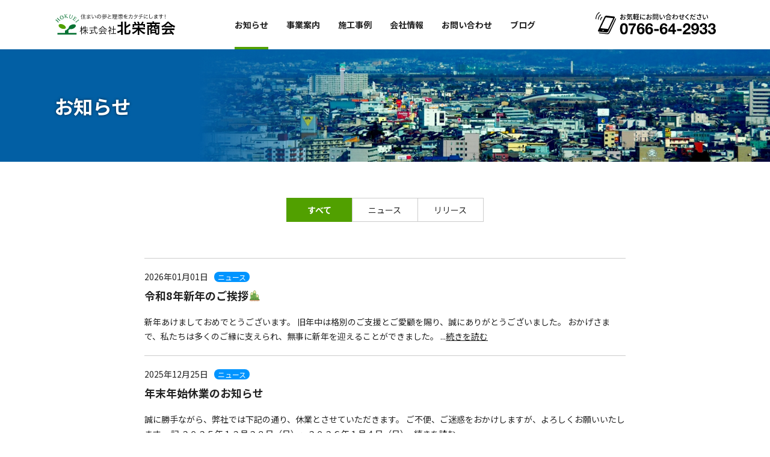

--- FILE ---
content_type: text/html; charset=UTF-8
request_url: https://hokuei-idea.com/news/
body_size: 4786
content:
<!DOCTYPE html>
<html xmlns="http://www.w3.org/1999/xhtml" lang="ja">
<!-- Global site tag (gtag.js) - Google Analytics -->
<script async src="https://www.googletagmanager.com/gtag/js?id=UA-57884738-1"></script>
<script>
  window.dataLayer = window.dataLayer || [];
  function gtag(){dataLayer.push(arguments);}
  gtag('js', new Date());

  gtag('config', 'UA-57884738-1');
</script>
<head prefix="og: http://ogp.me/ns# fb: http://ogp.me/ns/fb# article: http://ogp.me/ns/article#">
<meta http-equiv="Content-Type" content="text/html; charset=UTF-8" />
<title>お知らせ | 北栄商会 | 富山県高岡市・建築・不動産・アイディアホーム</title>
<meta name="viewport" content="width=device-width,  initial-scale=1, minimum-scale=0.5, maximum-scale=2">
<meta name="description" content="お知らせ ｜ 住まいの夢と理想をカタチに。新築住宅・リフォームからエクステリア・事業所・農舎などの各種施設まで、幅広い施工を行なっております。" />
<meta name="Keywords" content="富山県,高岡,建設会社,新築,リフォーム,農舎,畜舎,倉庫,車庫,公共事業,事業所" />
<link rel="Shortcut Icon" type="image/x-icon" href="https://hokuei-idea.com/wp/wp-content/themes/hokuei/assets/img/favicon.png" />
<!--OGP開始-->
<meta property="fb:admins" content="" />
<meta property="og:locale" content="ja_JP">
<meta property="og:type" content="blog">
<meta property="og:title" content="お知らせ | 北栄商会 | 富山県高岡市・建築・不動産・アイディアホーム">
<meta property="og:url" content="https://hokuei-idea.com/news/1451/">
<meta property="og:site_name" content="北栄商会 | 富山県高岡市・建築・不動産・アイディアホーム">
<meta name="og:description" content="お知らせ ｜ 住まいの夢と理想をカタチに。新築住宅・リフォームからエクステリア・事業所・農舎などの各種施設まで、幅広い施工を行なっております。" />
<meta property="og:image" content="https://hokuei-idea.com/wp/wp-content/themes/hokuei/assets/img/ogp.png">
<!--OGP完了-->
<meta name='robots' content='max-image-preview:large' />
<link rel='dns-prefetch' href='//s.w.org' />
		<script type="text/javascript">
			window._wpemojiSettings = {"baseUrl":"https:\/\/s.w.org\/images\/core\/emoji\/13.0.1\/72x72\/","ext":".png","svgUrl":"https:\/\/s.w.org\/images\/core\/emoji\/13.0.1\/svg\/","svgExt":".svg","source":{"concatemoji":"https:\/\/hokuei-idea.com\/wp\/wp-includes\/js\/wp-emoji-release.min.js?ver=5.7.14"}};
			!function(e,a,t){var n,r,o,i=a.createElement("canvas"),p=i.getContext&&i.getContext("2d");function s(e,t){var a=String.fromCharCode;p.clearRect(0,0,i.width,i.height),p.fillText(a.apply(this,e),0,0);e=i.toDataURL();return p.clearRect(0,0,i.width,i.height),p.fillText(a.apply(this,t),0,0),e===i.toDataURL()}function c(e){var t=a.createElement("script");t.src=e,t.defer=t.type="text/javascript",a.getElementsByTagName("head")[0].appendChild(t)}for(o=Array("flag","emoji"),t.supports={everything:!0,everythingExceptFlag:!0},r=0;r<o.length;r++)t.supports[o[r]]=function(e){if(!p||!p.fillText)return!1;switch(p.textBaseline="top",p.font="600 32px Arial",e){case"flag":return s([127987,65039,8205,9895,65039],[127987,65039,8203,9895,65039])?!1:!s([55356,56826,55356,56819],[55356,56826,8203,55356,56819])&&!s([55356,57332,56128,56423,56128,56418,56128,56421,56128,56430,56128,56423,56128,56447],[55356,57332,8203,56128,56423,8203,56128,56418,8203,56128,56421,8203,56128,56430,8203,56128,56423,8203,56128,56447]);case"emoji":return!s([55357,56424,8205,55356,57212],[55357,56424,8203,55356,57212])}return!1}(o[r]),t.supports.everything=t.supports.everything&&t.supports[o[r]],"flag"!==o[r]&&(t.supports.everythingExceptFlag=t.supports.everythingExceptFlag&&t.supports[o[r]]);t.supports.everythingExceptFlag=t.supports.everythingExceptFlag&&!t.supports.flag,t.DOMReady=!1,t.readyCallback=function(){t.DOMReady=!0},t.supports.everything||(n=function(){t.readyCallback()},a.addEventListener?(a.addEventListener("DOMContentLoaded",n,!1),e.addEventListener("load",n,!1)):(e.attachEvent("onload",n),a.attachEvent("onreadystatechange",function(){"complete"===a.readyState&&t.readyCallback()})),(n=t.source||{}).concatemoji?c(n.concatemoji):n.wpemoji&&n.twemoji&&(c(n.twemoji),c(n.wpemoji)))}(window,document,window._wpemojiSettings);
		</script>
		<style type="text/css">
img.wp-smiley,
img.emoji {
	display: inline !important;
	border: none !important;
	box-shadow: none !important;
	height: 1em !important;
	width: 1em !important;
	margin: 0 .07em !important;
	vertical-align: -0.1em !important;
	background: none !important;
	padding: 0 !important;
}
</style>
	<link rel='stylesheet' id='wp-block-library-css'  href='https://hokuei-idea.com/wp/wp-includes/css/dist/block-library/style.min.css?ver=5.7.14' type='text/css' media='all' />
<link rel='stylesheet' id='jquery.lightbox.min.css-css'  href='https://hokuei-idea.com/wp/wp-content/plugins/wp-jquery-lightbox/styles/lightbox.min.css?ver=1.4.8.2' type='text/css' media='all' />
<script type='text/javascript' src='https://hokuei-idea.com/wp/wp-includes/js/jquery/jquery.min.js?ver=3.5.1' id='jquery-core-js'></script>
<script type='text/javascript' src='https://hokuei-idea.com/wp/wp-includes/js/jquery/jquery-migrate.min.js?ver=3.3.2' id='jquery-migrate-js'></script>
<link rel="https://api.w.org/" href="https://hokuei-idea.com/wp-json/" /><link rel="EditURI" type="application/rsd+xml" title="RSD" href="https://hokuei-idea.com/wp/xmlrpc.php?rsd" />
<link rel="wlwmanifest" type="application/wlwmanifest+xml" href="https://hokuei-idea.com/wp/wp-includes/wlwmanifest.xml" /> 
<meta name="generator" content="WordPress 5.7.14" />
<link rel="stylesheet" href="https://hokuei-idea.com/wp/wp-content/themes/hokuei/assets/css/slick.css" />
<link rel="stylesheet" href="https://hokuei-idea.com/wp/wp-content/themes/hokuei/assets/css/style.css?20190604" />
<link rel="stylesheet" href="https://hokuei-idea.com/wp/wp-content/themes/hokuei/style.css" />
<link href="https://fonts.googleapis.com/css?family=EB+Garamond|Noto+Sans+JP:300,400,700" rel="stylesheet">
<script src="https://ajax.googleapis.com/ajax/libs/jquery/1.11.2/jquery.min.js"></script>
<script type="text/javascript" src="https://hokuei-idea.com/wp/wp-content/themes/hokuei/assets/js/hbase.js"></script>
</head>
<body class="blog">
<header class="header">
<p class="hlogo"><a href="https://hokuei-idea.com/"><img src="https://hokuei-idea.com/wp/wp-content/themes/hokuei/assets/img/common/logo.svg" alt="住まいの夢と理想をカタチにします！株式会社北栄商会" width="205" height="40"></a></p>
<nav>
<p class="hnavi_btn"><span class="menu-button"><i></i></span></p>
<div class="gnavi">
<ul>
<li class="active"><a href="https://hokuei-idea.com/news/">お知らせ</a><span></span></li>
<li><a href="https://hokuei-idea.com/business/">事業案内</a><span></span></li>
<li><a href="https://hokuei-idea.com/works/">施工事例</a><span></span></li>
<li><a href="https://hokuei-idea.com/company/">会社情報</a><span></span></li>
<li><a href="https://hokuei-idea.com/contact/">お問い合わせ</a><span></span></li>
<li><a href="https://hokuei-idea.com/blog/">ブログ</a><span></span></li>
<li><a href="https://hokuei-idea.com/privacy/">プライバシーポリシー</a><span></span></li>
</ul>
</div>
</nav>
<p class="htel"><a href="tel:0766642933"><img src="https://hokuei-idea.com/wp/wp-content/themes/hokuei/assets/img/common/phone-nember.svg" alt="お気軽にお問合せください 0766-64-2933" width="200" height="42"></a></p>
</header><div class="pege_ttl news">
<h1>お知らせ</h1>
</div>
<div class="wrap_news">
<ul class="news_nav">
<li class="active"><a href="https://hokuei-idea.com/news/">すべて</a></li>
<li><a href="https://hokuei-idea.com/category/news/">ニュース</a></li>
<li><a href="https://hokuei-idea.com/category/release/">リリース</a></li>
</ul>
<ul class="news_list">
<li class="news_cnt">
<div class="cnt">
<p class="data"><span class="date">2026年01月01日</span><span class="cat news">ニュース</span></p>
<h2 class="ttl"><a href="https://hokuei-idea.com/news/1451/">令和8年新年のご挨拶🎍</a></h2>
<p class="txt">新年あけましておめでとうございます。

旧年中は格別のご支援とご愛顧を賜り、誠にありがとうございました。

おかげさまで、私たちは多くのご縁に支えられ、無事に新年を迎えることができました。
...<a href="https://hokuei-idea.com/news/1451/">続きを読む</a></p>
</div>
</li>
<li class="news_cnt">
<div class="cnt">
<p class="data"><span class="date">2025年12月25日</span><span class="cat news">ニュース</span></p>
<h2 class="ttl"><a href="https://hokuei-idea.com/news/1449/">年末年始休業のお知らせ</a></h2>
<p class="txt">誠に勝手ながら、弊社では下記の通り、休業とさせていただきます。
ご不便、ご迷惑をおかけしますが、よろしくお願いいたします。
記
２０２５年１２月２８日（日）～２０２６年１月４日（日）...<a href="https://hokuei-idea.com/news/1449/">続きを読む</a></p>
</div>
</li>
<li class="news_cnt">
<div class="cnt">
<p class="data"><span class="date">2025年01月07日</span><span class="cat news">ニュース</span></p>
<h2 class="ttl"><a href="https://hokuei-idea.com/news/1439/">令和7年新年の挨拶🎍</a></h2>
<p class="txt">あけましておめでとうございます

旧年中は大変お世話になり　社員一同心より御礼申し上げます

本年も　更なるサービスの向上に努めて参りますので　

より一層のご支援　お引き立てを賜りますよ...<a href="https://hokuei-idea.com/news/1439/">続きを読む</a></p>
</div>
</li>
<li class="news_cnt">
<div class="cnt">
<p class="data"><span class="date">2024年01月04日</span><span class="cat news">ニュース</span></p>
<h2 class="ttl"><a href="https://hokuei-idea.com/news/1435/">令和六年　🎍新年のご挨拶🎍</a></h2>
<p class="txt">あけましておめでとうございます
旧年中は大変お世話になりました

１月１日の１６時１０分頃に能登地方を襲った令和６年能登半島地震
被害に遭われた方々のご冥福をお祈りするとともに
被災された皆...<a href="https://hokuei-idea.com/news/1435/">続きを読む</a></p>
</div>
</li>
<li class="news_cnt">
<div class="cnt">
<p class="data"><span class="date">2023年12月25日</span><span class="cat news">ニュース</span></p>
<h2 class="ttl"><a href="https://hokuei-idea.com/news/1430/">年末年始休業のお知らせ</a></h2>
<p class="txt">誠に勝手ながら、弊社では下記の通り、休業とさせていただきます。
ご不便、ご迷惑をお掛けいたしますが、よろしくお願いいたします。
記
２０２３年１２月２９日（金）～２０２４年１月３日（水）...<a href="https://hokuei-idea.com/news/1430/">続きを読む</a></p>
</div>
</li>
</ul>

<div class="pagenation">
<ul class="noprev">
<li class="active"><span>1</span></li>
<li><a href='https://hokuei-idea.com/news/page/2/'>2</a></li>
<li><a href='https://hokuei-idea.com/news/page/3/'>3</a></li>
<li><a href='https://hokuei-idea.com/news/page/4/'>4</a></li>
<li class="next"><a href="https://hokuei-idea.com/news/page/2/">></a></li>
</ul>
</div>
</div>
<footer class="footer">
<ul class="fnavi">
<li><a href="https://hokuei-idea.com/news/">お知らせ</a></li>
<li><a href="https://hokuei-idea.com/business/">事業案内</a></li>
<li><a href="https://hokuei-idea.com/works/">施工事例</a></li>
<li><a href="https://hokuei-idea.com/company/">会社情報</a></li>
<li><a href="https://hokuei-idea.com/contact/">お問い合わせ</a></li>
<li><a href="https://hokuei-idea.com/blog/">ブログ</a></li>
<li><a href="https://hokuei-idea.com/privacy/">プライバシーポリシー</a></li>
<li><a href="https://hokuei-idea.com/sitemap/">サイトマップ</a></li>
</ul>
<div class="fcnt">
<p class="flogo"><img src="https://hokuei-idea.com/wp/wp-content/themes/hokuei/assets/img/common/logo.svg" alt="住まいの夢と理想をカタチにします！株式会社北栄商会" width="205" height="40"></p>
<p class="faddress">〒939-0128  富山県高岡市福岡町江尻247-2<br>
TEL: 0766-64-2933　FAX: 0766-64-5214</p>
</div>
<p class="copyright">c2019 北栄商会</p>
</footer>
<script type="text/javascript" src="https://hokuei-idea.com/wp/wp-content/themes/hokuei/assets/js/slick.min.js?20190604"></script>
<script type="text/javascript" src="https://hokuei-idea.com/wp/wp-content/themes/hokuei/assets/js/base.js"></script>
<script type='text/javascript' src='https://hokuei-idea.com/wp/wp-content/plugins/wp-jquery-lightbox/jquery.touchwipe.min.js?ver=1.4.8.2' id='wp-jquery-lightbox-swipe-js'></script>
<script type='text/javascript' id='wp-jquery-lightbox-js-extra'>
/* <![CDATA[ */
var JQLBSettings = {"showTitle":"1","showCaption":"1","showNumbers":"1","fitToScreen":"1","resizeSpeed":"400","showDownload":"0","navbarOnTop":"0","marginSize":"0","slideshowSpeed":"4000","prevLinkTitle":"\u524d\u306e\u753b\u50cf","nextLinkTitle":"\u6b21\u306e\u753b\u50cf","closeTitle":"\u30ae\u30e3\u30e9\u30ea\u30fc\u3092\u9589\u3058\u308b","image":"\u753b\u50cf ","of":"\u306e","download":"\u30c0\u30a6\u30f3\u30ed\u30fc\u30c9","pause":"(\u30b9\u30e9\u30a4\u30c9\u30b7\u30e7\u30fc\u3092\u505c\u6b62\u3059\u308b)","play":"(\u30b9\u30e9\u30a4\u30c9\u30b7\u30e7\u30fc\u3092\u518d\u751f\u3059\u308b)"};
/* ]]> */
</script>
<script type='text/javascript' src='https://hokuei-idea.com/wp/wp-content/plugins/wp-jquery-lightbox/jquery.lightbox.min.js?ver=1.4.8.2' id='wp-jquery-lightbox-js'></script>
<script type='text/javascript' src='https://hokuei-idea.com/wp/wp-includes/js/wp-embed.min.js?ver=5.7.14' id='wp-embed-js'></script>
</body>
</html>

--- FILE ---
content_type: text/css
request_url: https://hokuei-idea.com/wp/wp-content/themes/hokuei/assets/css/style.css?20190604
body_size: 13074
content:
@charset "UTF-8";
body {
  font-family: 'Noto Sans JP', sans-serif;
  margin: 0;
  padding: 0;
  font-size: 14px;
  position: relative;
  background: #FFF; }

body, div, h1, h2, h3, h4, h5, h6, p, dl, dt, dd, ul, ol, li,
blockquote, pre, table, caption, th, td, address,
form, fieldset, legend, object {
  margin: 0;
  padding: 0; }

header, section, navi, footer {
  display: block; }

a, ins {
  text-decoration: none; }

address, em, cite, dfn, var {
  font-style: normal; }

input, textarea {
  font-weight: normal;
  font-family: 'Noto Sans JP', sans-serif;
  font-size: 14px; }

img {
  vertical-align: baseline;
  max-width: 100%;
  height: auto; }

a img {
  border: none; }

h1, h2, h3, h4, h5, h6, p, dl, dt, dd, ul, ol, li,
blockquote, pre, table, caption, th, td, address {
  color: #222; }

h1, h2, h3, h4 {
  font-weight: normal;
  letter-spacing: 0; }

a {
  color: #222; }

li {
  list-style: none; }

a[href^="tel:"] {
  cursor: default;
  opacity: 1 !important; }

br.pcn {
  display: none; }
  @media screen and (max-width: 480px) {
    br.pcn {
      display: block; } }

@media screen and (max-width: 480px) {
  br.spn {
    display: none; } }

.tx-green{
  color: #51a000; }

.table {
  display: table; }
  .table .t-tr {
    display: table-row; }
    .table .t-tr .t-th, .table .t-tr .t-td {
      display: table-cell; }

@media screen and (max-width: 480px) {
  .onlyPC {
    display: none; } }

.onlySP {
  display: none; }
  @media screen and (max-width: 480px) {
    .onlySP {
      display: initial; } }

.anime {
  opacity: 0;
  -webkit-transition: 1s;
  transition: 1s; }

.move {
  opacity: 1; }

.anime-r {
  overflow: hidden;
  opacity: 0;
  -webkit-transform: translateX(20px);
  transform: translateX(20px);
  -webkit-transition: all .5s;
  transition: all .5s; }

.move-r {
  overflow: hidden;
  opacity: 1;
  -webkit-transform: translateX(0);
  transform: translateX(0); }

.anime-l {
  overflow: hidden;
  opacity: 0;
  -webkit-transform: translateX(-20px);
  transform: translateX(-20px);
  -webkit-transition: all .5s;
  transition: all .5s; }

.move-l {
  overflow: hidden;
  opacity: 1;
  -webkit-transform: translateX(0);
  transform: translateX(0); }

.anime-d {
  opacity: 0;
  -webkit-transform: translateY(-50px);
  transform: translateY(-50px);
  -webkit-transition: 1s;
  transition: 1s;
  -webkit-transition-delay: .5s;
  transition-delay: .5s; }

.move-d {
  opacity: 1;
  -webkit-transform: translateY(0);
  transform: translateY(0); }

.anime-b {
  opacity: 0;
  -webkit-transform: translateY(30px);
  transform: translateY(30px);
  -webkit-transition: 1s;
  transition: 1s; }

.move-b {
  opacity: 1;
  -webkit-transform: translateY(0);
  transform: translateY(0); }

.delay1 {
  -webkit-transition-delay: .15s;
  transition-delay: .15s; }
  @media screen and (max-width: 480px) {
    .delay1 {
      -webkit-transition-delay: 0;
      transition-delay: 0; } }

.delay2 {
  -webkit-transition-delay: .3s;
  transition-delay: .3s; }
  @media screen and (max-width: 480px) {
    .delay2 {
      -webkit-transition-delay: 0;
      transition-delay: 0; } }

.delay3 {
  -webkit-transition-delay: .45s;
  transition-delay: .45s; }
  @media screen and (max-width: 480px) {
    .delay3 {
      -webkit-transition-delay: 0;
      transition-delay: 0; } }

.delay4 {
  -webkit-transition-delay: .6s;
  transition-delay: .6s; }
  @media screen and (max-width: 480px) {
    .delay4 {
      -webkit-transition-delay: 0;
      transition-delay: 0; } }

.delay5 {
  -webkit-transition-delay: .55s;
  transition-delay: .55s; }
  @media screen and (max-width: 480px) {
    .delay5 {
      -webkit-transition-delay: 0;
      transition-delay: 0; } }

/* ------ navibtn -----------------------------------*/
.hnavi_btn {
  position: absolute;
  position: fixed;
  top: 15px;
  right: 10px;
  z-index: 10000;
  display: none; }
  @media screen and (max-width: 1140px) {
    .hnavi_btn {
      display: block; } }
  @media screen and (max-width: 640px) {
    .hnavi_btn {
      top: 0;
      right: 0; } }

.menu-button {
  width: 50px;
  height: 50px;
  display: block;
  position: absolute;
  right: 0;
  top: 0;
  z-index: 100000;
  background: #51a000; }
  .menu-button i {
    display: block;
    width: 20px;
    height: 2px;
    border-radius: 3px;
    background: #FFF;
    transition: background 0.5s;
    position: absolute;
    right: 15px;
    top: 25px; }
    .menu-button i:before, .menu-button i:after {
      content: "";
      display: block;
      width: 20px;
      height: 2px;
      border-radius: 3px;
      background: #FFF;
      position: absolute;
      transform: rotate(0deg);
      transition: all 0.3s !important; }
    .menu-button i:before {
      transform: translateY(8px); }
    .menu-button i:after {
      transform: translateY(-8px); }

.hnavi_btn.active .menu-button i {
  background: none; }
  .hnavi_btn.active .menu-button i:after {
    transform: translateY(0px) rotate(-45deg); }
  .hnavi_btn.active .menu-button i:before {
    transform: translateY(0px) rotate(45deg); }

.top .header {
  position: absolute;
  top: 0;
  left: calc(50% - 550px);
  z-index: 100; }
  @media screen and (max-width: 1140px) {
    .top .header {
      left: 0; } }

.header {
  width: 1100px;
  margin-left: auto;
  margin-right: auto;
  display: -webkit-flex;
  display: -moz-flex;
  display: -ms-flex;
  display: -o-flex;
  display: flex;
  justify-content: space-between;
  flex-wrap: wrap;
  margin: 0 auto;
  height: 82px;
  align-items: center; }
  @media screen and (max-width: 1140px) {
    .header {
      width: 100%;
      box-sizing: border-box; } }
  @media screen and (max-width: 1140px) {
    .header {
      padding-right: 75px;
      padding-left: 10px; } }
  @media screen and (max-width: 640px) {
    .header {
      padding-right: 51px;
      height: 50px;
      padding-left: 8px; } }
  .header .hlogo {
    margin-right: 38px;
    line-height: 1; }
    @media screen and (max-width: 640px) {
      .header .hlogo {
        margin-right: 0;
        line-height: 0.7;
        width: 160px; } }
  @media screen and (max-width: 1140px) {
    .header .gnavi {
      display: none;
      position: fixed;
      top: 0;
      left: 0;
      width: 100%;
      height: 100vh;
      background: rgba(255, 255, 255, 0.9);
      z-index: 2000;
      text-align: center; } }
  .header .gnavi ul {
    display: -webkit-flex;
    display: -moz-flex;
    display: -ms-flex;
    display: -o-flex;
    display: flex;
    justify-content: space-between;
    flex-wrap: wrap; }
    @media screen and (max-width: 1140px) {
      .header .gnavi ul {
        height: 100vh;
        display: -webkit-flex;
        display: -moz-flex;
        display: -ms-flex;
        display: -o-flex;
        display: flex;
        flex-direction: column;
        justify-content: center;
        align-items: center; } }
  .header .gnavi li {
    margin: 0 15px;
    font-size: 14px;
    font-weight: bold;
    position: relative; }
    @media screen and (max-width: 1140px) {
      .header .gnavi li {
        margin-bottom: 15px; } }
    .header .gnavi li:last-of-type {
      display: none; }
      @media screen and (max-width: 1140px) {
        .header .gnavi li:last-of-type {
          display: block; } }
    .header .gnavi li span {
      content: '';
      width: 0;
      height: 4px;
      background: #51a000;
      position: absolute;
      left: 0;
      bottom: 0;
      -webkit-transition: all .3s ease;
      -moz-transition: all .3s ease;
      -ms-transition: all .3s ease;
      transition: all .3s ease;
      transform: translate3d(0, 0, 0); }
    @media screen and (min-width: 1141px) {
      .header .gnavi li:hover span {
        width: 100%; } }
    .header .gnavi li.active span {
      content: '';
      width: 100%;
      height: 4px;
      background: #51a000;
      position: absolute;
      left: 0;
      bottom: 0; }
    .header .gnavi li a {
      display: block;
      padding: 31px 0; }
      @media screen and (max-width: 1140px) {
        .header .gnavi li a {
          padding: 18px; } }
  .header .htel {
    margin-left: 43px; }
    @media screen and (max-width: 640px) {
      .header .htel a {
        position: fixed;
        top: 0;
        right: 51px;
        display: block;
        background: #51a000 url("../img/common/phone_icon.svg") no-repeat center;
        background-size: 30px;
        width: 50px;
        height: 50px;
        z-index: 1000; }
        .header .htel a img {
          display: none; } }

.footer {
  padding: 40px 0; }
  @media screen and (max-width: 640px) {
    .footer {
      padding-top: 0; } }
  .footer .fnavi {
    display: -webkit-flex;
    display: -moz-flex;
    display: -ms-flex;
    display: -o-flex;
    display: flex;
    justify-content: center;
    flex-wrap: wrap;
    margin-bottom: 40px; }
    @media screen and (max-width: 640px) {
      .footer .fnavi {
        border-right: 1px solid #51a000;
        border-top: 1px solid #51a000; } }
    .footer .fnavi li {
      margin: 0 15px;
      font-size: 14px;
      font-weight: bold;
      /*       @media screen and (max-width: 640px) {
        width: 33.33%;
        margin: 0;
        text-align: center;
        border-left: 1px solid $green;
        border-bottom: 1px solid $green;
        box-sizing: border-box;
        a{
          padding: 10px;
          display: block;
        }
      }
      @media screen and (max-width: 480px) {
        width: 50%;
      } */ }
      @media screen and (max-width: 840px) {
        .footer .fnavi li {
          margin: 0 10px; } }
      @media screen and (max-width: 767px) {
        .footer .fnavi li {
          display: none; } }
  .footer .fcnt {
    display: -webkit-flex;
    display: -moz-flex;
    display: -ms-flex;
    display: -o-flex;
    display: flex;
    justify-content: center;
    flex-wrap: wrap;
    align-items: center;
    margin-bottom: 40px; }
    @media screen and (max-width: 640px) {
      .footer .fcnt {
        display: block;
        text-align: center; } }
    .footer .fcnt .flogo {
      margin-right: 20px; }
      @media screen and (max-width: 640px) {
        .footer .fcnt .flogo {
          width: 150px;
          margin: 0 auto 15px; } }
    .footer .fcnt .faddress {
      line-height: 1.43; }
  .footer .copyright {
    color: #888;
    font-size: 12px;
    text-align: center; }

.sec_icon_ttl {
  text-align: center;
  font-size: 32px;
  font-weight: bold;
  margin-bottom: 30px; }
  @media screen and (max-width: 767px) {
    .sec_icon_ttl {
      font-size: 28px; } }
  @media screen and (max-width: 480px) {
    .sec_icon_ttl {
      font-size: 26px; } }

.sec_lead {
  text-align: center;
  margin-bottom: 40px;
  font-size: 16px; }
  @media screen and (max-width: 767px) {
    .sec_lead {
      padding: 0 20px;
      text-align: left; } }

.green_btn1 {
  text-align: center; }
  .green_btn1 a {
    background: #51a000;
    width: 480px;
    height: 66px;
    display: -webkit-flex;
    display: -moz-flex;
    display: -ms-flex;
    display: -o-flex;
    display: flex;
    flex-direction: column;
    justify-content: center;
    align-items: center;
    position: relative;
    margin: 0 auto;
    font-size: 20px;
    font-weight: bold;
    color: #FFF; }
    @media screen and (max-width: 640px) {
      .green_btn1 a {
        width: 100%; } }
    .green_btn1 a .arrow_r_w {
      background: url("../img/common/arrow_r_w.svg") no-repeat;
      width: 13px;
      height: 25px;
      position: absolute;
      right: 20px; }

.fcontact {
  background: #51a000;
  padding: 60px 0 100px;
  text-align: center; }
  @media screen and (max-width: 480px) {
    .fcontact {
      padding: 40px 20px 60px; } }
  .fcontact .fcontact_ttl {
    text-align: center;
    font-size: 32px;
    font-weight: bold;
    margin-bottom: 30px;
    color: #FFF; }
  .fcontact .lead {
    color: #FFF;
    margin-bottom: 40px; }
  .fcontact .fcontact_btn {
    display: -webkit-flex;
    display: -moz-flex;
    display: -ms-flex;
    display: -o-flex;
    display: flex;
    justify-content: center;
    flex-wrap: wrap; }
    @media screen and (max-width: 800px) {
      .fcontact .fcontact_btn {
        display: block;
        text-align: center; } }
    .fcontact .fcontact_btn li {
      width: 330px;
      margin: 0 30px; }
      @media screen and (max-width: 800px) {
        .fcontact .fcontact_btn li {
          margin: 0 0 20px;
          width: 100%; } }
      @media screen and (max-width: 480px) {
        .fcontact .fcontact_btn li {
          width: 100%; } }
  .fcontact .btn {
    text-align: center; }
    .fcontact .btn a {
      background: #FFF;
      width: 330px;
      height: 60px;
      display: -webkit-flex;
      display: -moz-flex;
      display: -ms-flex;
      display: -o-flex;
      display: flex;
      flex-direction: column;
      justify-content: center;
      align-items: center;
      position: relative;
      margin: 0 auto;
      font-size: 18px;
      font-weight: bold;
      color: #51a000; }
      @media screen and (max-width: 480px) {
        .fcontact .btn a {
          width: 100%; } }
      .fcontact .btn a .arrow_r_g {
        background: url("../img/common/arrow_r_g.svg") no-repeat;
        width: 13px;
        height: 25px;
        position: absolute;
        right: 20px; }

/*///////  common  ///////*/
.pege_ttl {
  width: 100%;
  height: 187px;
  margin-bottom: 60px;
  display: -webkit-flex;
  display: -moz-flex;
  display: -ms-flex;
  display: -o-flex;
  display: flex;
  flex-direction: column;
  justify-content: center;
  background-repeat: no-repeat;
  background-position: center;
  background-size: cover; }
  @media screen and (max-width: 1140px) {
    .pege_ttl {
      padding-left: 40px;
      box-sizing: border-box; } }
  @media screen and (max-width: 640px) {
    .pege_ttl {
      padding-left: 20px;
      height: 120px; } }
  .pege_ttl.business {
    background-image: url("../img/business/ttl_bg.jpg"); }
  .pege_ttl.organichouse {
    background-image: url("../img/organichouse/ttl_bg.jpg"); }
  .pege_ttl.news {
    background-image: url("../img/news/ttl_bg.jpg"); }
  .pege_ttl.works {
    background-image: url("../img/works/ttl_bg.jpg"); }
  .pege_ttl.realestate {
    background-image: url("../img/realestate/ttl_bg.jpg"); }
  .pege_ttl.company {
    background-image: url("../img/company/ttl_bg.jpg"); }
  .pege_ttl.blog {
    background-image: url("../img/blog/ttl_bg.jpg"); }
    @media screen and (max-width: 1140px) {
      .pege_ttl.company {
        background-position: 75% center; } }
  .pege_ttl.contact {
    background-image: url("../img/contact/ttl_bg.jpg"); }
    @media screen and (max-width: 1140px) {
      .pege_ttl.contact {
        background-position: 75% center; } }
  .pege_ttl h1, .pege_ttl p {
    width: 1100px;
    margin: 0 auto;
    font-size: 32px;
    font-weight: bold;
    color: #FFF;
    text-shadow: 0 0 4px rgba(0, 0, 0, 0.6); }
    @media screen and (max-width: 1140px) {
      .pege_ttl h1, .pege_ttl p {
        width: 100%;
        font-size: 28px; } }
    @media screen and (max-width: 640px) {
      .pege_ttl h1, .pege_ttl p {
        font-size: 26px; } }

/*///////  top  ///////*/
.top_mv {
  text-align: center;
  margin-bottom: 100px;
  width: 100%;
  overflow-x: hidden; }
  .top_mv ul {
    position: relative; }
    .top_mv ul li {
      position: relative;
      display: inline-block;
      width: 100%;
      height: 95vh;
      background-size: cover;
      background-position: center; }
      @media screen and (max-width: 640px) {
        .top_mv ul li {
          height: 90vh; } }
      .top_mv ul li .copy {
        position: absolute;
        bottom: 90px;
        right: 90px;
        text-shadow: 0 0 4px rgba(0, 0, 0, 0.6);
        font-size: 24px;
        font-weight: bold;
        letter-spacing: 1.1px;
        color: #ffffff;
        text-align: right;
        line-height: 1.15; }
        @media screen and (max-width: 800px) {
          .top_mv ul li .copy {
            right: 30px;
            bottom: 40px;
            font-size: 23px;
            font-weight: normal;
            line-height: 1; } }
        @media screen and (max-width: 640px) {
          .top_mv ul li .copy {
            width: 100%;
            text-align: center;
            font-size: 20px;
            bottom: 70px;
            right: 0; }
            .top_mv ul li .copy img {
              width: 80%;
              margin: 0 auto; } }
        @media screen and (max-width: 480px) {
          .top_mv ul li .copy {
            font-size: 17px; } }
        @media screen and (max-width: 360px) {
          .top_mv ul li .copy {
            font-size: 16px; } }
      @media screen and (max-width: 1280px) {
        .top_mv ul li .img img {
          width: 100vw; } }

.top_news {
  width: 652px;
  margin: 0 auto 100px;
  display: -webkit-flex;
  display: -moz-flex;
  display: -ms-flex;
  display: -o-flex;
  display: flex;
  justify-content: center;
  flex-wrap: wrap; }
  @media screen and (max-width: 767px) {
    .top_news {
      width: 100%;
      display: block;
      padding: 0 20px;
      box-sizing: border-box;
      margin-bottom: 60px; } }
  .top_news .top_news_ttl {
    margin-right: 30px;
    font-size: 18px;
    font-weight: bold;
    width: 72px; }
    @media screen and (max-width: 767px) {
      .top_news .top_news_ttl {
        margin-right: 0;
        width: auto;
        text-align: center;
        margin-bottom: 15px; } }
  .top_news .top_news_cnt {
    width: 550px;
    display: table; }
    @media screen and (max-width: 767px) {
      .top_news .top_news_cnt {
        width: 100%; } }
    .top_news .top_news_cnt li {
      padding-left: 11px;
      position: relative;
      color: #888;
      line-height: 2;
      display: table-row; }
      .top_news .top_news_cnt li:before {
        content: '';
        display: block;
        position: absolute;
        left: 0;
        top: 0.65em;
        width: 0;
        height: 0;
        border-style: solid;
        border-width: 2.5px 0 2.5px 5px;
        border-color: transparent transparent transparent #999; }
      .top_news .top_news_cnt li a {
        color: #222; }
      .top_news .top_news_cnt li span {
        display: table-cell; }
      .top_news .top_news_cnt li .date {
        width: 90px; }

.wrap_top_oh {
  background: #fff6e7;
  padding: 0 0 60px;
  margin-bottom: 100px; }
  .wrap_top_oh .wrap_top_oh2 {
    background: url("../img/top/oh_img.jpg") no-repeat center;
    background-size: cover;
    padding: 120px 0 60px;
    margin-bottom: 60px; }
    @media screen and (max-width: 1140px) {
      .wrap_top_oh .wrap_top_oh2 {
        padding-left: 40px;
        padding-right: 40px; } }
    @media screen and (max-width: 767px) {
      .wrap_top_oh .wrap_top_oh2 {
        padding-top: 60px;
        padding-left: 30px;
        padding-right: 30px; } }
    .wrap_top_oh .wrap_top_oh2 .top_oh {
      width: 1100px;
      margin-left: auto;
      margin-right: auto;
      margin: 0 auto 9px;
      margin-bottom: 60px;
      box-sizing: border-box; }
      @media screen and (max-width: 1140px) {
        .wrap_top_oh .wrap_top_oh2 .top_oh {
          width: 100%;
          box-sizing: border-box; } }
      @media screen and (max-width: 767px) {
        .wrap_top_oh .wrap_top_oh2 .top_oh {
          background-size: cover;
          height: auto;
          margin-bottom: 5px; } }
      .wrap_top_oh .wrap_top_oh2 .top_oh .oh_ttl {
        margin-bottom: 26px; }
        .wrap_top_oh .wrap_top_oh2 .top_oh .oh_ttl img {
          margin-bottom: 26px; }
          @media screen and (max-width: 767px) {
            .wrap_top_oh .wrap_top_oh2 .top_oh .oh_ttl img:first-of-type {
              width: 50px;
              margin-bottom: 20px; } }
          @media screen and (max-width: 480px) {
            .wrap_top_oh .wrap_top_oh2 .top_oh .oh_ttl img:first-of-type {
              width: 45px;
              margin-bottom: 10px; } }
      .wrap_top_oh .wrap_top_oh2 .top_oh .copy {
        font-size: 22px;
        color: #FFF;
        font-family: 游明朝, "Yu Mincho", YuMincho, "Hiragino Mincho ProN", "Hiragino Mincho Pro", HGS明朝E, serif;
        margin-bottom: 31px;
        text-shadow: 0 0 4px #000000; }
      .wrap_top_oh .wrap_top_oh2 .top_oh .txt {
        line-height: 1.71;
        color: #FFF;
        font-family: 游明朝, "Yu Mincho", YuMincho, "Hiragino Mincho ProN", "Hiragino Mincho Pro", HGS明朝E, serif;
        margin-bottom: 26px;
        font-size: 18px;
        text-shadow: 0 0 4px #000000; }
        @media screen and (max-width: 767px) {
          .wrap_top_oh .wrap_top_oh2 .top_oh .txt {
            width: 100%; } }
    .wrap_top_oh .wrap_top_oh2 .top_oh_btn {
      width: 1100px;
      margin-left: auto;
      margin-right: auto;
      margin: 0 auto;
      display: -webkit-flex;
      display: -moz-flex;
      display: -ms-flex;
      display: -o-flex;
      display: flex;
      justify-content: space-between;
      flex-wrap: wrap; }
      @media screen and (max-width: 1140px) {
        .wrap_top_oh .wrap_top_oh2 .top_oh_btn {
          width: 100%;
          box-sizing: border-box; } }
      .wrap_top_oh .wrap_top_oh2 .top_oh_btn li {
        width: 545px;
        height: 160px; }
        @media screen and (max-width: 1140px) {
          .wrap_top_oh .wrap_top_oh2 .top_oh_btn li {
            width: 50%; } }
        @media screen and (max-width: 767px) {
          .wrap_top_oh .wrap_top_oh2 .top_oh_btn li {
            width: 100%;
            margin-bottom: 5px; } }
        .wrap_top_oh .wrap_top_oh2 .top_oh_btn li a {
          display: -webkit-flex;
          display: -moz-flex;
          display: -ms-flex;
          display: -o-flex;
          display: flex;
          flex-direction: column;
          justify-content: center;
          align-items: center;
          position: relative;
          width: 100%;
          height: 100%;
          color: #FFF;
          font-size: 16px;
          font-weight: bold;
          background: url("../img/top/oh_concept_btn.jpg") no-repeat;
          background-size: cover; }
          @media screen and (max-width: 480px) {
            .wrap_top_oh .wrap_top_oh2 .top_oh_btn li a {
              font-size: 15px;
              padding-right: 20px;
              box-sizing: border-box; } }
          @media screen and (max-width: 360px) {
            .wrap_top_oh .wrap_top_oh2 .top_oh_btn li a {
              font-size: 14px; } }
          .wrap_top_oh .wrap_top_oh2 .top_oh_btn li a span {
            display: block;
            font-size: 28px;
            font-family: 游明朝, "Yu Mincho", YuMincho, "Hiragino Mincho ProN", "Hiragino Mincho Pro", HGS明朝E, serif;
            border-bottom: 2px solid #FFF;
            margin-bottom: 5px;
            font-weight: normal; }
            @media screen and (max-width: 480px) {
              .wrap_top_oh .wrap_top_oh2 .top_oh_btn li a span {
                font-size: 25px; } }
            @media screen and (max-width: 360px) {
              .wrap_top_oh .wrap_top_oh2 .top_oh_btn li a span {
                font-size: 22px; } }
          .wrap_top_oh .wrap_top_oh2 .top_oh_btn li a .arrow_r_w {
            background: url("../img/common/arrow_r_w.svg") no-repeat center;
            width: 22px;
            height: 42px;
            opacity: 0.5;
            position: absolute;
            right: 30px;
            top: calc(50% - 21px); }
            @media screen and (max-width: 480px) {
              .wrap_top_oh .wrap_top_oh2 .top_oh_btn li a .arrow_r_w {
                right: 12px;
                width: 16px; } }
            @media screen and (max-width: 360px) {
              .wrap_top_oh .wrap_top_oh2 .top_oh_btn li a .arrow_r_w {
                right: 10px; } }
        .wrap_top_oh .wrap_top_oh2 .top_oh_btn li:last-of-type a {
          background: url("../img/top/oh_flw_btn.jpg") no-repeat;
          background-size: cover; }
  .wrap_top_oh .base_style {
    width: 1100px;
    margin-left: auto;
    margin-right: auto;
    margin: 0 auto;
    position: relative;
    margin-bottom: 60px; }
    @media screen and (max-width: 1140px) {
      .wrap_top_oh .base_style {
        width: 100%;
        box-sizing: border-box; } }
    .wrap_top_oh .base_style .base_style_ttl {
      text-align: center;
      color: #745f43;
      font-size: 36px;
      font-family: 游明朝, "Yu Mincho", YuMincho, "Hiragino Mincho ProN", "Hiragino Mincho Pro", HGS明朝E, serif;
      margin-bottom: 51px; }
    .wrap_top_oh .base_style .base_style_list {
      display: -webkit-flex;
      display: -moz-flex;
      display: -ms-flex;
      display: -o-flex;
      display: flex;
      justify-content: space-between;
      flex-wrap: wrap;
      margin-bottom: 60px; }
      @media screen and (max-width: 1140px) {
        .wrap_top_oh .base_style .base_style_list {
          padding: 0 20px; } }
      @media screen and (max-width: 767px) {
        .wrap_top_oh .base_style .base_style_list {
          margin-bottom: 30px; } }
      .wrap_top_oh .base_style .base_style_list li {
        width: 346px;
        min-height: 346px;
        box-shadow: 0 0 6px 0 rgba(0, 0, 0, 0.3);
        background: #FFF; }
        @media screen and (max-width: 1140px) {
          .wrap_top_oh .base_style .base_style_list li {
            width: 31%;
            min-height: 0; } }
        @media screen and (max-width: 640px) {
          .wrap_top_oh .base_style .base_style_list li {
            width: 100%;
            margin-bottom: 20px; } }
        .wrap_top_oh .base_style .base_style_list li a {
          display: block;
          height: 100%;
          background: #745f43; }
          @media screen and (max-width: 1140px) {
            .wrap_top_oh .base_style .base_style_list li a {
              padding-bottom: 5px; } }
        .wrap_top_oh .base_style .base_style_list li .img {
          margin-bottom: 17px; }
        .wrap_top_oh .base_style .base_style_list li .ttl {
          text-align: center;
          color: #FFF;
          font-family: "EB Garamond", serif;
          font-size: 24px;
          margin-bottom: 23px;
          line-height: 1.4;
          text-shadow: 0 0 4px #000000; }
          .wrap_top_oh .base_style .base_style_list li .ttl span {
            display: block;
            font-size: 16px;
            letter-spacing: 1px; }
        .wrap_top_oh .base_style .base_style_list li .copy {
          background: #FFF;
          color: #745f43;
          font-family: 游明朝, "Yu Mincho", YuMincho, "Hiragino Mincho ProN", "Hiragino Mincho Pro", HGS明朝E, serif;
          text-align: center;
          font-size: 14px;
          line-height: 42px; }
    .wrap_top_oh .base_style .more_btn {
      position: absolute;
      top: 9px;
      right: 0; }
      @media screen and (max-width: 1100px) {
        .wrap_top_oh .base_style .more_btn {
          right: 20px; } }
      @media screen and (max-width: 767px) {
        .wrap_top_oh .base_style .more_btn {
          position: relative;
          top: auto;
          right: auto; } }
      .wrap_top_oh .base_style .more_btn a {
        width: 173px;
        height: 36px;
        background: #745f43;
        color: #FFF;
        padding-right: 20px;
        box-sizing: border-box;
        font-family: 游明朝, "Yu Mincho", YuMincho, "Hiragino Mincho ProN", "Hiragino Mincho Pro", HGS明朝E, serif;
        display: -webkit-flex;
        display: -moz-flex;
        display: -ms-flex;
        display: -o-flex;
        display: flex;
        flex-direction: column;
        justify-content: center;
        align-items: center;
        position: relative; }
        @media screen and (max-width: 767px) {
          .wrap_top_oh .base_style .more_btn a {
            margin: 0 auto; } }
        .wrap_top_oh .base_style .more_btn a .arrow_r_w2 {
          background: url("../img/common/arrow_r_w2.svg") no-repeat;
          width: 7px;
          height: 11px;
          position: absolute;
          right: 10px;
          top: calc(50% - 6px); }
  @media screen and (max-width: 640px) {
    .wrap_top_oh .green_btn1 {
      padding: 0 20px; } }
  .wrap_top_oh .green_btn1 a {
    width: 580px; }
    @media screen and (max-width: 640px) {
      .wrap_top_oh .green_btn1 a {
        width: 100%;
        font-size: 18px;
        text-align: left;
        padding: 0 20px;
        box-sizing: border-box;
        align-items: normal; } }
    .wrap_top_oh .green_btn1 a br {
      display: none; }
      @media screen and (max-width: 640px) {
        .wrap_top_oh .green_btn1 a br {
          display: block; } }

.top_facility {
  margin-bottom: 100px;
  text-align: center; }
  @media screen and (max-width: 1140px) {
    .top_facility {
      padding: 0 20px; } }
  .top_facility .top_facility_list {
    width: 1100px;
    margin-left: auto;
    margin-right: auto;
    margin: 0 auto 40px;
    display: -webkit-flex;
    display: -moz-flex;
    display: -ms-flex;
    display: -o-flex;
    display: flex;
    justify-content: space-between;
    flex-wrap: wrap; }
    @media screen and (max-width: 1140px) {
      .top_facility .top_facility_list {
        width: 100%;
        box-sizing: border-box; } }
    @media screen and (max-width: 640px) {
      .top_facility .top_facility_list {
        margin-bottom: 10px; } }
    .top_facility .top_facility_list li {
      width: 346px;
      height: 250px;
      box-shadow: 0 0 4px 0 rgba(0, 0, 0, 0.3); }
      @media screen and (max-width: 1140px) {
        .top_facility .top_facility_list li {
          width: 32%;
          height: auto;
          padding-bottom: 12px; } }
      @media screen and (max-width: 640px) {
        .top_facility .top_facility_list li {
          width: 100%;
          margin-bottom: 30px; } }
      .top_facility .top_facility_list li a {
        display: block; }
      .top_facility .top_facility_list li .img {
        margin-bottom: 12px; }
      .top_facility .top_facility_list li .ttl {
        font-size: 16px;
        font-weight: bold; }
  .top_facility .txt {
    line-height: 1.71;
    margin-bottom: 40px; }
  @media screen and (max-width: 640px) {
    .top_facility .green_btn1 {
      padding: 0 20px; } }
  .top_facility .green_btn1 a {
    width: 580px; }
    @media screen and (max-width: 640px) {
      .top_facility .green_btn1 a {
        width: 100%;
        font-size: 16px;
        text-align: left;
        padding: 0 40px 0 15px;
        box-sizing: border-box;
        align-items: normal; } }
    .top_facility .green_btn1 a br {
      display: none; }
      @media screen and (max-width: 640px) {
        .top_facility .green_btn1 a br {
          display: block; } }

.top_works {
  margin-bottom: 100px; }
  @media screen and (max-width: 1140px) {
    .top_works {
      padding: 0 20px; } }
  .top_works .top_works_list {
    width: 1100px;
    margin-left: auto;
    margin-right: auto;
    margin: 0 auto 40px;
    display: -webkit-flex;
    display: -moz-flex;
    display: -ms-flex;
    display: -o-flex;
    display: flex;
    justify-content: space-between;
    flex-wrap: wrap; }
    @media screen and (max-width: 1140px) {
      .top_works .top_works_list {
        width: 100%;
        box-sizing: border-box; } }
    .top_works .top_works_list li {
      width: 266px;
      min-height: 283px;
      box-shadow: 0 0 4px 0 rgba(0, 0, 0, 0.3); }
      @media screen and (max-width: 1140px) {
        .top_works .top_works_list li {
          width: 24%;
          min-height: 0;
          padding-bottom: 15px; } }
      @media screen and (max-width: 767px) {
        .top_works .top_works_list li {
          width: 48%;
          margin-bottom: 20px; } }
      @media screen and (max-width: 480px) {
        .top_works .top_works_list li {
          width: 100%;
          margin-right: 0; } }
      .top_works .top_works_list li a {
        display: block; }
      .top_works .top_works_list li .img {
        margin-bottom: 10px; }
      .top_works .top_works_list li .ttl {
        padding: 0 20px;
        font-size: 16px;
        font-weight: bold;
        margin-bottom: 5px; }
      .top_works .top_works_list li .cat {
        padding: 0 20px;
        color: #888; }

.wrap_business_head {
  background: url("../img/business/decoration.svg") no-repeat center bottom;
  padding-bottom: 110px; }
  @media screen and (min-width: 1280px) {
    .wrap_business_head {
      background-size: 100%; } }

.business_head {
  width: 900px;
  margin: 0 auto;
  display: -webkit-flex;
  display: -moz-flex;
  display: -ms-flex;
  display: -o-flex;
  display: flex;
  justify-content: space-between;
  flex-wrap: wrap;
  align-items: flex-end; }
  @media screen and (max-width: 900px) {
    .business_head {
      width: 100%;
      padding: 0 20px;
      box-sizing: border-box; } }
  @media screen and (max-width: 900px) {
    .business_head .img {
      width: 40%; } }
  @media screen and (max-width: 640px) {
    .business_head .img {
      width: 100%;
      padding: 0 20px;
      box-sizing: border-box;
      text-align: center; } }
  .business_head .cnt {
    width: 550px; }
    @media screen and (max-width: 900px) {
      .business_head .cnt {
        width: 55%; } }
    @media screen and (max-width: 640px) {
      .business_head .cnt {
        width: 100%;
        margin-bottom: 40px; } }
    .business_head .cnt .copy {
      font-size: 36px;
      font-weight: 300;
      margin-bottom: 24px; }
    .business_head .cnt .lead {
      font-size: 16px;
      font-weight: bold;
      color: #51a000;
      margin-bottom: 30px; }
    .business_head .cnt .txt {
      font-size: 14px;
      line-height: 1.76; }

.business_sec {
  margin-bottom: 100px; }
  @media screen and (max-width: 900px) {
    .business_sec {
      padding: 0 20px;
      margin-bottom: 60px; }
      .business_sec .sec_lead {
        padding: 0; } }
  .business_sec .business_box {
    width: 900px;
    margin: 0 auto 30px;
    box-shadow: 0 0 4px 0 rgba(0, 0, 0, 0.3); }
    @media screen and (max-width: 900px) {
      .business_sec .business_box {
        width: 100%; } }
    .business_sec .business_box .business_box_head {
      min-height: 97px;
      display: table; }
      @media screen and (max-width: 640px) {
        .business_sec .business_box .business_box_head {
          display: block; } }
      .business_sec .business_box .business_box_head .ttl {
        display: table-cell;
        font-size: 32px;
        color: #51a000;
        padding-right: 30px;
        padding: 24px 30px;
        vertical-align: top;
        white-space: nowrap; }
        @media screen and (max-width: 640px) {
          .business_sec .business_box .business_box_head .ttl {
            width: 100%;
            display: block;
            padding: 20px 15px 10px;
            font-size: 26px;
            box-sizing: border-box; } }
      .business_sec .business_box .business_box_head .lead {
        display: table-cell;
        padding: 24px 30px 24px 0;
        vertical-align: top;
        line-height: 1.75; }
        @media screen and (max-width: 640px) {
          .business_sec .business_box .business_box_head .lead {
            width: 100%;
            padding: 0 15px 15px;
            box-sizing: border-box;
            display: block; } }
    .business_sec .business_box .cnt {
      line-height: 0.7; }
      @media screen and (max-width: 480px) {
        .business_sec .business_box .cnt {
          height: 150px;
          overflow: hidden;
          position: relative; }
          .business_sec .business_box .cnt img {
            position: absolute;
            top: 0;
            left: calc(50% - 100vw*0.5 - 20px);
            height: 150px;
            width: auto;
            max-width: none; } }
      .business_sec .business_box .cnt.oh {
        display: -webkit-flex;
        display: -moz-flex;
        display: -ms-flex;
        display: -o-flex;
        display: flex;
        flex-direction: column;
        justify-content: center;
        align-items: center;
        height: 200px;
        background: #fff6e7;
        text-align: center; }
        @media screen and (max-width: 900px) {
          .business_sec .business_box .cnt.oh {
            padding: 20px;
            height: auto; } }
        @media screen and (max-width: 480px) {
          .business_sec .business_box .cnt.oh {
            height: auto; }
            .business_sec .business_box .cnt.oh img {
              max-width: 100%;
              height: auto;
              position: relative;
              top: auto;
              left: auto; } }
  .business_sec .more_btn {
    text-align: center;
    margin-bottom: 60px; }
    .business_sec .more_btn a {
      background: #51a000;
      display: inline-block;
      line-height: 48px;
      position: relative;
      margin: 0 auto;
      font-size: 16px;
      font-weight: bold;
      color: #FFF;
      padding: 0 39px 0 15px; }
      @media screen and (max-width: 480px) {
        .business_sec .more_btn a {
          display: -webkit-flex;
          display: -moz-flex;
          display: -ms-flex;
          display: -o-flex;
          display: flex;
          flex-direction: column;
          justify-content: center;
          align-items: center;
          width: 100%;
          line-height: normal;
          min-height: 48px;
          box-sizing: border-box;
          text-align: left;
          padding: 8px 39px 8px 15px; } }
      .business_sec .more_btn a .arrow_r_w {
        background: url("../img/common/arrow_r_w.svg") no-repeat;
        width: 8px;
        height: 15px;
        position: absolute;
        top: calc(50% - 7px);
        right: 14px; }

.wrap_oh_head {
  text-align: center; }
  @media screen and (max-width: 1140px) {
    .wrap_oh_head {
      padding: 0 20px; } }
  .wrap_oh_head .logo {
    margin-bottom: 60px; }
  .wrap_oh_head .ttl {
    font-size: 32px;
    font-weight: bold;
    font-family: "EB Garamond", serif;
    color: #745f43;
    position: relative;
    margin-bottom: 60px; }
    .wrap_oh_head .ttl:after {
      content: '';
      display: block;
      width: 20px;
      height: 2px;
      background: #745f43;
      position: absolute;
      left: calc(50% - 10px);
      bottom: -29px; }
  .wrap_oh_head .copy {
    font-size: 28px;
    font-family: 游明朝, "Yu Mincho", YuMincho, "Hiragino Mincho ProN", "Hiragino Mincho Pro", HGS明朝E, serif;
    font-weight: 600;
    letter-spacing: 1.3px;
    margin-bottom: 23px; }
    .wrap_oh_head .copy br {
      display: none; }
      @media screen and (max-width: 640px) {
        .wrap_oh_head .copy br {
          display: block; } }
  .wrap_oh_head .lead {
    font-size: 16px;
    font-weight: bold;
    color: #745f43;
    line-height: 1.63;
    margin-bottom: 21px; }
  .wrap_oh_head .txt {
    font-size: 14px;
    margin-bottom: 60px; }
    .wrap_oh_head .txt.concept_txt {
      line-height: 1.74; }
    @media screen and (max-width: 640px) {
      .wrap_oh_head .txt {
        text-align: left; } }
  .wrap_oh_head .img {
    margin-bottom: 60px; }
    @media screen and (max-width: 1140px) {
      .wrap_oh_head .img {
        margin-bottom: 5px; } }
  .wrap_oh_head .oh_btn {
    width: 1100px;
    margin: 0 auto 51px;
    display: -webkit-flex;
    display: -moz-flex;
    display: -ms-flex;
    display: -o-flex;
    display: flex;
    justify-content: space-between;
    flex-wrap: wrap; }
    @media screen and (max-width: 1140px) {
      .wrap_oh_head .oh_btn {
        width: 100%; } }
    .wrap_oh_head .oh_btn li {
      width: 545px;
      height: 178px; }
      @media screen and (max-width: 1140px) {
        .wrap_oh_head .oh_btn li {
          width: 50%; } }
      @media screen and (max-width: 767px) {
        .wrap_oh_head .oh_btn li {
          width: 100%;
          margin-bottom: 5px; } }
      .wrap_oh_head .oh_btn li a {
        display: -webkit-flex;
        display: -moz-flex;
        display: -ms-flex;
        display: -o-flex;
        display: flex;
        flex-direction: column;
        justify-content: center;
        align-items: center;
        position: relative;
        width: 100%;
        height: 100%;
        color: #FFF;
        font-size: 16px;
        font-weight: bold;
        background: url("../img/organichouse/oh_concept_bg.jpg") no-repeat;
        background-size: cover; }
        @media screen and (max-width: 1140px) {
          .wrap_oh_head .oh_btn li a {
            padding: 0 15px;
            box-sizing: border-box; } }
        .wrap_oh_head .oh_btn li a span {
          display: block;
          font-size: 28px;
          font-family: 游明朝, "Yu Mincho", YuMincho, "Hiragino Mincho ProN", "Hiragino Mincho Pro", HGS明朝E, serif;
          border-bottom: 2px solid #FFF;
          margin-bottom: 5px;
          font-weight: normal; }
          @media screen and (max-width: 480px) {
            .wrap_oh_head .oh_btn li a span {
              font-size: 24px; } }
        .wrap_oh_head .oh_btn li a p {
          color: #FFF;
          text-shadow: 0 0 4px #000000;
          font-size: 14px;
          padding-top: 20px; }
          @media screen and (max-width: 767px) {
            .wrap_oh_head .oh_btn li a p {
              padding-right: 20px;
              box-sizing: border-box;
              text-align: left; } }
          @media screen and (max-width: 480px) {
            .wrap_oh_head .oh_btn li a p {
              padding-top: 10px; } }
          @media screen and (max-width: 360px) {
            .wrap_oh_head .oh_btn li a p {
              font-size: 13px; } }
        .wrap_oh_head .oh_btn li a .arrow_r_w {
          background: url("../img/common/arrow_r_w.svg") no-repeat;
          width: 22px;
          height: 42px;
          opacity: 0.5;
          position: absolute;
          right: 30px; }
          @media screen and (max-width: 767px) {
            .wrap_oh_head .oh_btn li a .arrow_r_w {
              right: 12px; } }
      .wrap_oh_head .oh_btn li:last-of-type a {
        background: url("../img/organichouse/oh_flw_bg.jpg") no-repeat;
        background-size: cover; }

.wrap_oh_style {
  background: #fff6e7;
  padding: 60px 0 1px; }
  @media screen and (max-width: 1140px) {
    .wrap_oh_style {
      padding: 60px 20px 1px; } }
  .wrap_oh_style .oh_style {
    position: relative;
    width: 1100px;
    margin: 0 auto;
    margin-bottom: 60px; }
    @media screen and (max-width: 1140px) {
      .wrap_oh_style .oh_style {
        width: 100%; } }
    .wrap_oh_style .oh_style .oh_style_box {
      margin-bottom: 70px; }
    .wrap_oh_style .oh_style .oh_style_box_head {
      display: -webkit-flex;
      display: -moz-flex;
      display: -ms-flex;
      display: -o-flex;
      display: flex;
      justify-content: space-between;
      flex-wrap: wrap;
      margin-bottom: 54px;
      border-top: 1px solid #745f43;
      padding-top: 17px; }
      .wrap_oh_style .oh_style .oh_style_box_head .style_ttl {
        font-size: 42px;
        font-family: "EB Garamond", serif;
        color: #745f43;
        position: relative;
        padding-right: 121px; }
        .wrap_oh_style .oh_style .oh_style_box_head .style_ttl span {
          display: block;
          font-size: 22px;
          font-family: 游明朝, "Yu Mincho", YuMincho, "Hiragino Mincho ProN", "Hiragino Mincho Pro", HGS明朝E, serif;
          margin-top: 2px; }
        .wrap_oh_style .oh_style .oh_style_box_head .style_ttl i {
          display: block;
          text-align: center;
          font-style: normal;
          font-size: 20px;
          color: #fff6e7;
          background: #745f43;
          width: 100px;
          line-height: 30px;
          position: absolute;
          top: 13px;
          right: 0; }
      .wrap_oh_style .oh_style .oh_style_box_head .lead {
        font-size: 16px;
        font-family: 游明朝, "Yu Mincho", YuMincho, "Hiragino Mincho ProN", "Hiragino Mincho Pro", HGS明朝E, serif;
        color: #745f43;
        line-height: 1.63;
        padding-top: 8px; }
    .wrap_oh_style .oh_style .base_style_ttl {
      text-align: center;
      color: #745f43;
      font-size: 36px;
      font-family: 游明朝, "Yu Mincho", YuMincho, "Hiragino Mincho ProN", "Hiragino Mincho Pro", HGS明朝E, serif;
      margin-bottom: 51px; }
    .wrap_oh_style .oh_style .logic7_ttl {
      font-size: 32px; }
    .wrap_oh_style .oh_style .base_style_list {
      letter-spacing: -0.8em;
      margin-bottom: 60px; }
      .wrap_oh_style .oh_style .base_style_list li {
        display: inline-block;
        letter-spacing: normal;
        vertical-align: top;
        width: 346px;
        min-height: 346px;
        background: #FFF;
        box-shadow: 0 0 6px 0 rgba(0, 0, 0, 0.3);
        margin-right: 31px;
        margin-bottom: 31px; }
        @media screen and (max-width: 1140px) {
          .wrap_oh_style .oh_style .base_style_list li {
            width: 32%;
            margin-right: 2%;
            min-height: 0; } }
        @media screen and (max-width: 767px) {
          .wrap_oh_style .oh_style .base_style_list li {
            width: 48%;
            margin-right: 4%; } }
        @media screen and (max-width: 480px) {
          .wrap_oh_style .oh_style .base_style_list li {
            width: 100%;
            margin-right: 0; } }
        .wrap_oh_style .oh_style .base_style_list li a {
          display: block;
          height: 100%;
          min-height: 346px;
          background: #745f43; }
          @media screen and (max-width: 1140px) {
            .wrap_oh_style .oh_style .base_style_list li a {
              padding-bottom: 10px;
              min-height: 0; } }
        .wrap_oh_style .oh_style .base_style_list li:nth-of-type(3n) {
          margin-right: 0; }
          @media screen and (max-width: 767px) {
            .wrap_oh_style .oh_style .base_style_list li:nth-of-type(3n) {
              margin-right: 4%; } }
          @media screen and (max-width: 480px) {
            .wrap_oh_style .oh_style .base_style_list li:nth-of-type(3n) {
              margin-right: 0; } }
        @media screen and (max-width: 767px) {
          .wrap_oh_style .oh_style .base_style_list li:nth-of-type(even) {
            margin-right: 0; } }
        .wrap_oh_style .oh_style .base_style_list li .img {
          margin-bottom: 17px; }
        .wrap_oh_style .oh_style .base_style_list li .ttl {
          text-align: center;
          color: #FFF;
          font-family: "EB Garamond", serif;
          font-size: 24px;
          margin-bottom: 23px;
          line-height: 1.4; }
          .wrap_oh_style .oh_style .base_style_list li .ttl span {
            display: block;
            font-size: 16px;
            letter-spacing: 1px; }
        .wrap_oh_style .oh_style .base_style_list li .copy {
          background: #FFF;
          color: #745f43;
          font-family: 游明朝, "Yu Mincho", YuMincho, "Hiragino Mincho ProN", "Hiragino Mincho Pro", HGS明朝E, serif;
          text-align: center;
          font-size: 14px;
          line-height: 42px; }

.wrap_logic7 {
  background: #fff6e7;
  padding: 60px 0 1px; }
  @media screen and (max-width: 1140px) {
    .wrap_logic7 {
      padding: 60px 20px 1px; } }
  .wrap_logic7 .logic7 {
    position: relative;
    width: 1100px;
    margin: 0 auto;
    margin-bottom: 60px; }
    @media screen and (max-width: 1140px) {
      .wrap_logic7 .logic7 {
        width: 100%; } }
    .wrap_logic7 .logic7 .logic7_ttl {
      text-align: center;
      color: #745f43;
      font-size: 36px;
      font-family: 游明朝, "Yu Mincho", YuMincho, "Hiragino Mincho ProN", "Hiragino Mincho Pro", HGS明朝E, serif;
      margin-bottom: 51px; }
    .wrap_logic7 .logic7 .logic7_box {
      display: -webkit-flex;
      display: -moz-flex;
      display: -ms-flex;
      display: -o-flex;
      display: flex;
      justify-content: space-between;
      flex-wrap: wrap;
      margin-bottom: 100px; }
      .wrap_logic7 .logic7 .logic7_box:nth-of-type(odd) {
        flex-direction: row-reverse; }
      @media screen and (max-width: 1140px) {
        .wrap_logic7 .logic7 .logic7_box .img {
          width: 48%; } }
      @media screen and (max-width: 640px) {
        .wrap_logic7 .logic7 .logic7_box .img {
          width: 100%;
          margin-bottom: 18px; }
          .wrap_logic7 .logic7 .logic7_box .img img {
            width: 100%;
            height: auto; } }
      .wrap_logic7 .logic7 .logic7_box .cnt {
        width: 520px; }
        @media screen and (max-width: 1140px) {
          .wrap_logic7 .logic7 .logic7_box .cnt {
            width: 48%; } }
        @media screen and (max-width: 640px) {
          .wrap_logic7 .logic7 .logic7_box .cnt {
            width: 100%; } }
        .wrap_logic7 .logic7 .logic7_box .cnt .ttl {
          font-size: 24px;
          font-weight: bold;
          margin-bottom: 48px; }
          @media screen and (max-width: 1140px) {
            .wrap_logic7 .logic7 .logic7_box .cnt .ttl {
              margin-bottom: 30px; } }
          @media screen and (max-width: 480px) {
            .wrap_logic7 .logic7 .logic7_box .cnt .ttl {
              margin-bottom: 20px; } }
          .wrap_logic7 .logic7 .logic7_box .cnt .ttl span {
            font-size: 16px;
            color: #745f43;
            font-family: "EB Garamond", serif;
            display: block;
            border-bottom: 2px solid #745f43;
            width: 70px;
            margin-bottom: 10px; }
        .wrap_logic7 .logic7 .logic7_box .cnt .txt {
          line-height: 1.74; }

.wrap_flw {
  border-bottom: 1px solid #ccc; }
  @media screen and (max-width: 840px) {
    .wrap_flw {
      padding: 0 20px; } }

.flw {
  width: 800px;
  margin: 60px auto; }
  @media screen and (max-width: 840px) {
    .flw {
      width: 100%; } }
  .flw .flw_img {
    text-align: center;
    margin-bottom: 60px; }
    .flw .flw_img span {
      display: block;
      margin-top: 6px;
      font-size: 12px;
      color: #888; }
  .flw .txt {
    margin-bottom: 60px; }
    .flw .txt p {
      margin-bottom: 24px;
      line-height: 1.74; }
  .flw ul {
    display: -webkit-flex;
    display: -moz-flex;
    display: -ms-flex;
    display: -o-flex;
    display: flex;
    justify-content: space-between;
    flex-wrap: wrap; }
    .flw ul li {
      width: 185px;
      text-align: center; }
      @media screen and (max-width: 840px) {
        .flw ul li {
          width: 24%; } }
      @media screen and (max-width: 640px) {
        .flw ul li {
          width: 48%;
          margin-bottom: 20px; } }
      .flw ul li .img {
        margin-bottom: 10px; }
        .flw ul li .img span {
          display: block;
          font-size: 10px;
          color: #888; }

/*///////  news  ///////*/
.wrap_news {
  width: 800px;
  margin: 0 auto 40px; }
  @media screen and (max-width: 800px) {
    .wrap_news {
      width: 100%;
      padding: 0 20px;
      box-sizing: border-box; } }
  .wrap_news .data .date {
    margin-right: 10px; }
  .wrap_news .data .cat {
    display: inline-block;
    font-size: 12px;
    color: #FFF;
    padding: 0 6px;
    line-height: 17px;
    border-radius: 8px; }
    .wrap_news .data .cat.news {
      background: #0094ff; }
    .wrap_news .data .cat.release {
      background: #91b425; }
  .wrap_news .news_nav {
    display: -webkit-flex;
    display: -moz-flex;
    display: -ms-flex;
    display: -o-flex;
    display: flex;
    justify-content: center;
    flex-wrap: wrap;
    margin-bottom: 60px; }
    .wrap_news .news_nav li {
      width: 110px;
      text-align: center;
      margin-left: -1px; }
      @media screen and (max-width: 480px) {
        .wrap_news .news_nav li {
          width: 80px; } }
      .wrap_news .news_nav li a {
        display: block;
        line-height: 38px;
        border: 1px solid #ccc; }
      .wrap_news .news_nav li.active a {
        background: #51a000;
        border: 1px solid #51a000;
        color: #FFF;
        font-weight: bold; }
  .wrap_news .news_list {
    border-top: 1px solid #ccc;
    margin-bottom: 40px; }
    .wrap_news .news_list .news_cnt {
      padding: 20px 0;
      border-bottom: 1px solid #ccc; }
      .wrap_news .news_list .news_cnt.hasimg {
        display: -webkit-flex;
        display: -moz-flex;
        display: -ms-flex;
        display: -o-flex;
        display: flex;
        justify-content: space-between;
        flex-wrap: wrap;
        flex-direction: row-reverse; }
        .wrap_news .news_list .news_cnt.hasimg .img {
          width: 200px; }
          @media screen and (max-width: 800px) {
            .wrap_news .news_list .news_cnt.hasimg .img {
              width: 27%; } }
          @media screen and (max-width: 480px) {
            .wrap_news .news_list .news_cnt.hasimg .img {
              width: 100%;
              margin-bottom: 15px; } }
        .wrap_news .news_list .news_cnt.hasimg .cnt {
          width: 580px; }
          @media screen and (max-width: 800px) {
            .wrap_news .news_list .news_cnt.hasimg .cnt {
              width: 70%; } }
          @media screen and (max-width: 480px) {
            .wrap_news .news_list .news_cnt.hasimg .cnt {
              width: 100%; } }
      .wrap_news .news_list .news_cnt .data {
        margin-bottom: 10px; }
      .wrap_news .news_list .news_cnt .ttl {
        font-size: 18px;
        font-weight: bold;
        line-height: 1.33;
        margin-bottom: 20px; }
        .wrap_news .news_list .news_cnt .ttl a:hover {
          text-decoration: underline; }
      .wrap_news .news_list .news_cnt .txt {
        line-height: 1.74; }
        .wrap_news .news_list .news_cnt .txt a {
          text-decoration: underline; }
  .wrap_news .news_entry .entry_ttl {
    font-size: 24px;
    font-weight: bold;
    margin-bottom: 10px; }
    .wrap_news .news_entry .entry_ttl a:hover {
      text-decoration: underline; }
  .wrap_news .news_entry .data {
    margin-bottom: 13px; }
  /** 2021.03追記 **/
  .wrap_news .blog_image{
    text-align: center;
    margin: 20px 0 40px 0; }
  /** 2021.03追記ここまで **/
  .wrap_news .news_entry .entry_body {
    /** background: url("../img/news/entry_bg.svg") repeat-y center top -1px;
    background-size: 800px; **/
    padding-bottom: 30px;
    padding-top: 0.8em;
    border-top: 2px solid #a6c0cc;
    border-bottom: 2px solid #a6c0cc;
    margin-bottom: 40px; }
  /** 2021.03追記 **/
  .wrap_news .news_entry .entry_body.blog img{
    max-width: 532px;
    height: auto; }
  /** 2021.03追記ここまで **/
    .wrap_news .news_entry .entry_body p {
      line-height: 1.79;
      margin-bottom: 1.95em; }
    .wrap_news .news_entry .entry_body .gallery {
      width: 660px; }
      @media screen and (max-width: 800px) {
        .wrap_news .news_entry .entry_body .gallery {
          width: 100%; } }
      .wrap_news .news_entry .entry_body .gallery img {
        border: none !important; }
      @media screen and (max-width: 800px) {
        .wrap_news .news_entry .entry_body .gallery .gallery-item {
              max-width: 33.3333% !important; }
        .wrap_news .news_entry .entry_body .gallery .gallery-item img {
              max-width: 100% !important;
	      height: auto; } 
		}

.pagenation ul {
  display: -webkit-flex;
  display: -moz-flex;
  display: -ms-flex;
  display: -o-flex;
  display: flex;
  justify-content: center;
  flex-wrap: wrap; }
  .pagenation ul li {
    margin-right: 3px;
    font-weight: bold; }
    .pagenation ul li:last-of-type {
      margin-right: 0; }
    .pagenation ul li a, .pagenation ul li span {
      width: 28px;
      height: 28px;
      display: -webkit-flex;
      display: -moz-flex;
      display: -ms-flex;
      display: -o-flex;
      display: flex;
      flex-direction: column;
      justify-content: center;
      align-items: center;
      border: 1px solid #51a000;
      box-sizing: border-box; }
    .pagenation ul li a {
      background: #51a000;
      text-align: center;
      color: #FFF; }
    .pagenation ul li span {
      color: #51a000; }

.pagenationSingle {
  margin-bottom: 40px; }
  @media screen and (max-width: 1140px) {
    .pagenationSingle {
      padding: 0 20px; } }
  .pagenationSingle ul {
    display: -webkit-flex;
    display: -moz-flex;
    display: -ms-flex;
    display: -o-flex;
    display: flex;
    justify-content: space-between;
    flex-wrap: wrap; }
    .pagenationSingle ul li {
      text-align: center;
      height: 40px;
      width: 68px; }
      .pagenationSingle ul li a {
        display: -webkit-flex;
        display: -moz-flex;
        display: -ms-flex;
        display: -o-flex;
        display: flex;
        flex-direction: column;
        justify-content: center;
        align-items: center;
        height: 40px;
        width: 100%;
        border: 1px solid #ccc; }
      .pagenationSingle ul li:nth-of-type(2) {
        width: 110px; }
        .pagenationSingle ul li:nth-of-type(2) a {
          width: 100%; }

/*///////  works  ///////*/
.wrap_works .works_copy {
  font-size: 32px;
  text-align: center;
  font-weight: bold;
  margin-bottom: 60px; }
  @media screen and (max-width: 1140px) {
    .wrap_works .works_copy {
      font-size: 28px;
      padding: 0 20px; } }
  @media screen and (max-width: 480px) {
    .wrap_works .works_copy {
      font-size: 24px; } }
  @media screen and (max-width: 360px) {
    .wrap_works .works_copy {
      font-size: 22px; } }
  .wrap_works .works_copy br {
    display: none; }
    @media screen and (max-width: 850px) {
      .wrap_works .works_copy br {
        display: block; } }

.wrap_works .works_mv {
  margin-bottom: 100px;
  width: 100%;
  overflow-x: hidden; }
  .wrap_works .works_mv .slick-list {
    margin-right: -6px; }
    @media screen and (max-width: 640px) {
      .wrap_works .works_mv .slick-list {
        margin-right: 0; } }
  .wrap_works .works_mv .slick-slide {
    margin-right: 6px; }
    @media screen and (max-width: 640px) {
      .wrap_works .works_mv .slick-slide {
        margin-right: 0; } }
  .wrap_works .works_mv .slide-arrow {
    background-color: rgba(255, 255, 255, 0.8);
    background-position: center;
    background-repeat: no-repeat;
    background-size: 9px;
    width: 45px;
    height: 45px;
    border-radius: 50%;
    position: absolute;
    top: calc(50% - 22px);
    z-index: 100;
    cursor: pointer; }
    @media screen and (max-width: 640px) {
      .wrap_works .works_mv .slide-arrow {
        width: 40px;
        height: 40px; } }
  .wrap_works .works_mv .prev-arrow {
    left: 30px;
    background-image: url("../img/common/arrow_l_bk.svg"); }
    @media screen and (max-width: 640px) {
      .wrap_works .works_mv .prev-arrow {
        left: 10px; } }
  .wrap_works .works_mv .next-arrow {
    right: 30px;
    background-image: url("../img/common/arrow_r_bk.svg"); }
    @media screen and (max-width: 640px) {
      .wrap_works .works_mv .next-arrow {
        right: 10px; } }
  @media screen and (max-width: 640px) {
    .wrap_works .works_mv li img {
      width: 100vw; } }

.wrap_works .works_sec {
  width: 1100px;
  margin-left: auto;
  margin-right: auto;
  margin-bottom: 100px; }
  @media screen and (max-width: 1140px) {
    .wrap_works .works_sec {
      width: 100%;
      box-sizing: border-box; } }
  @media screen and (max-width: 1140px) {
    .wrap_works .works_sec {
      padding: 0 20px; } }
  .wrap_works .works_sec:last-of-type {
    margin-bottom: 60px; }
  .wrap_works .works_sec .sec_ttl {
    font-size: 32px;
    font-weight: bold;
    text-align: center;
    margin-bottom: 60px; }
    @media screen and (max-width: 767px) {
      .wrap_works .works_sec .sec_ttl {
        font-size: 28px; } }
    @media screen and (max-width: 480px) {
      .wrap_works .works_sec .sec_ttl {
        font-size: 26px; } }
    @media screen and (max-width: 360px) {
      .wrap_works .works_sec .sec_ttl {
        font-size: 24px; } }
  .wrap_works .works_sec .works_list {
    letter-spacing: -0.8em;
    margin-bottom: 40px; }
    .wrap_works .works_sec .works_list li {
      display: inline-block;
      letter-spacing: normal;
      vertical-align: top;
      width: 266px;
      min-height: 285px;
      box-shadow: 0 0 4px 0 rgba(0, 0, 0, 0.3);
      padding-bottom: 18px;
      box-sizing: border-box;
      margin-right: 12px;
      margin-bottom: 20px; }
      .wrap_works .works_sec .works_list li:nth-of-type(4n) {
        margin-right: 0; }
      @media screen and (max-width: 1140px) {
        .wrap_works .works_sec .works_list li {
          width: 24%;
          margin-right: 1.33%;
          min-height: 0;
          padding-bottom: 15px; } }
      @media screen and (max-width: 767px) {
        .wrap_works .works_sec .works_list li {
          width: 48%;
          margin-bottom: 20px; } }
      @media screen and (max-width: 480px) {
        .wrap_works .works_sec .works_list li {
          width: 100%;
          margin-right: 0; } }
      .wrap_works .works_sec .works_list li a {
        display: block; }
      .wrap_works .works_sec .works_list li .img {
        margin-bottom: 14px; }
      .wrap_works .works_sec .works_list li .cat {
        margin-bottom: 4px;
        padding-left: 20px;
        padding-right: 20px; }
        .wrap_works .works_sec .works_list li .cat span {
          display: inline-block;
          font-size: 12px;
          color: #FFF;
          padding: 0 8px;
          line-height: 19px;
          border-radius: 16px;
          color: #FFF; }
        .wrap_works .works_sec .works_list li .cat.residence span {
          background: #0094ff; }
        .wrap_works .works_sec .works_list li .cat.reform span {
          background: #91b425; }
        .wrap_works .works_sec .works_list li .cat.space span {
          background: #e36b6b; }
        .wrap_works .works_sec .works_list li .cat.farm span {
          background: #c76dad; }
        .wrap_works .works_sec .works_list li .cat.public span {
          background: #e79822; }
  /** 2021.03追記 **/
        .wrap_works .works_sec .works_list li .cat.topics span {
          background: #50A000; }
      .wrap_works .works_sec .works_list li .date {
        padding-left: 20px;
        padding-right: 20px; }
        .wrap_works .works_sec .works_list li .cat.landforsale span {
          background: #50A000; }
        .wrap_works .works_sec .works_list li .cat.landforrent span {
          background: #50A000; }
  /** 2021.03追記ここまで **/
  /** 2022.02追記 **/
      .wrap_works .works_sec .works_list li .sold {
        margin-bottom: 4px;
        padding-left: 20px;
        padding-right: 20px; }
      .wrap_works .works_sec .works_list li .sold span {
          display: inline-block;
          font-size: 12px;
          color: #FFF;
          padding: 0 8px;
          line-height: 19px;
          border-radius: 16px;
          color: #FFF;
          background: #f12523; }
  /** 2022.02追記ここまで **/
      .wrap_works .works_sec .works_list li .ttl {
        font-size: 16px;
        font-weight: bold;
        padding-left: 20px;
        padding-right: 20px; }
  .wrap_works .works_sec .works_link {
    display: -webkit-flex;
    display: -moz-flex;
    display: -ms-flex;
    display: -o-flex;
    display: flex;
    justify-content: center;
    flex-wrap: wrap; }
    @media screen and (max-width: 1140px) {
      .wrap_works .works_sec .works_link {
        display: block; } }
    .wrap_works .works_sec .works_link li {
      margin-right: 25px; }
      @media screen and (max-width: 1140px) {
        .wrap_works .works_sec .works_link li {
          margin: 0 0 15px; } }
      .wrap_works .works_sec .works_link li:last-of-type {
        margin-right: 0; }
      .wrap_works .works_sec .works_link li a {
        background: #51a000;
        width: 350px;
        height: 48px;
        display: -webkit-flex;
        display: -moz-flex;
        display: -ms-flex;
        display: -o-flex;
        display: flex;
        flex-direction: column;
        justify-content: center;
        position: relative;
        margin: 0 auto;
        padding-left: 22px;
        box-sizing: border-box;
        font-size: 16px;
        font-weight: bold;
        color: #FFF;
        text-align: left; }
        @media screen and (max-width: 480px) {
          .wrap_works .works_sec .works_link li a {
            width: 100%; } }
        @media screen and (max-width: 400px) {
          .wrap_works .works_sec .works_link li a {
            font-size: 14px;
            padding-left: 10px; } }
        @media screen and (max-width: 350px) {
          .wrap_works .works_sec .works_link li a {
            padding-left: 8px; } }
        .wrap_works .works_sec .works_link li a .arrow_r_w {
          background: url("../img/common/arrow_r_w.svg") no-repeat;
          width: 8px;
          height: 15px;
          position: absolute;
          right: 20px; }
          @media screen and (max-width: 360px) {
            .wrap_works .works_sec .works_link li a .arrow_r_w {
              right: 8px; } }

.wrap_works .works_back a {
  display: -webkit-flex;
  display: -moz-flex;
  display: -ms-flex;
  display: -o-flex;
  display: flex;
  flex-direction: column;
  justify-content: center;
  align-items: center;
  height: 40px;
  width: 140px;
  border: 1px solid #ccc;
  margin: 50px auto 0; }

.wrap_works .works_single {
  width: 1100px;
  margin-left: auto;
  margin-right: auto; }
  @media screen and (max-width: 1140px) {
    .wrap_works .works_single {
      width: 100%;
      box-sizing: border-box; } }
  .wrap_works .works_single .cat {
    margin-bottom: 5px;
    text-align: center; }
    .wrap_works .works_single .cat span {
      display: inline-block;
      font-size: 13px;
      color: #FFF;
      padding: 0 10px;
      line-height: 22px;
      border-radius: 19px;
      color: #FFF; }
    .wrap_works .works_single .cat.residence span {
      background: #0094ff; }
    .wrap_works .works_single .cat.reform span {
      background: #91b425; }
    .wrap_works .works_single .cat.space span {
      background: #e36b6b; }
    .wrap_works .works_single .cat.farm span {
      background: #c76dad; }
    .wrap_works .works_single .cat.public span {
      background: #e79822; }
  /** 2021.03追記 **/
    .wrap_news .cat span {
      display: inline-block;
      font-size: 13px;
      color: #FFF;
      padding: 0 10px;
      line-height: 22px;
      border-radius: 19px;
      color: #FFF; }
    .wrap_news .cat.topics span {
      background: #50A000; }
    .wrap_works .works_single .cat.landforsale span {
      background: #50A000; }
    .wrap_works .works_single .cat.landforrent span {
      background: #50A000; }
  /** 2021.03追記ここまで **/
  /** 2022.02追加 **/
.wrap_works .works_single .sold {
    margin-bottom: 5px;
    text-align: center; }
    .wrap_works .works_single .sold span {
      display: inline-block;
      font-size: 13px;
      color: #FFF;
      padding: 0 10px;
      line-height: 22px;
      border-radius: 19px;
      color: #FFF;
      background: #f12523; }
  /** 2022.02追記ここまで **/
  .wrap_works .works_single .works_ttl {
    font-size: 32px;
    margin-bottom: 60px;
    font-weight: bold;
    text-align: center; }
    @media screen and (max-width: 1140px) {
      .wrap_works .works_single .works_ttl {
        font-size: 28px; } }
    @media screen and (max-width: 640px) {
      .wrap_works .works_single .works_ttl {
        font-size: 24px;
        margin-bottom: 30px; } }
  .wrap_works .works_single .wrap_works_slide {
    display: -webkit-flex;
    display: -moz-flex;
    display: -ms-flex;
    display: -o-flex;
    display: flex;
    justify-content: space-between;
    flex-wrap: wrap;
    margin-bottom: 40px; }
    @media screen and (max-width: 1140px) {
      .wrap_works .works_single .wrap_works_slide {
        display: block;
        padding: 0 20px; } }
    .wrap_works .works_single .wrap_works_slide .works_slide {
      width: 650px;
      position: relative;
      text-align: center; }
      @media screen and (max-width: 1140px) {
        .wrap_works .works_single .wrap_works_slide .works_slide {
          margin: 0 auto 40px; } }
      @media screen and (max-width: 650px) {
        .wrap_works .works_single .wrap_works_slide .works_slide {
          width: 100%;
          margin-bottom: 25px; } }
      .wrap_works .works_single .wrap_works_slide .works_slide .slick-slide {
        text-align: center;
        height: 412px; }
        .wrap_works .works_single .wrap_works_slide .works_slide .slick-slide img {
          display: inline-block;
          max-width: 100%;
          max-height: 100%;
          height: 100%; }
      @media screen and (max-width: 650px) {
        .wrap_works .works_single .wrap_works_slide .works_slide .slick-track {
          display: -webkit-flex;
          display: -moz-flex;
          display: -ms-flex;
          display: -o-flex;
          display: flex;
          align-items: center;
          background: #EEE; } }
      .wrap_works .works_single .wrap_works_slide .works_slide .slide-arrow {
        background-color: rgba(0, 0, 0, 0.5);
        background-position: center;
        background-repeat: no-repeat;
        background-size: 9px;
        width: 40px;
        height: 40px;
        border-radius: 50%;
        position: absolute;
        top: calc(50% - 20px);
        z-index: 100;
        cursor: pointer; }
      .wrap_works .works_single .wrap_works_slide .works_slide .prev-arrow {
        left: 0;
        background-image: url("../img/common/arrow_l_w.svg"); }
      .wrap_works .works_single .wrap_works_slide .works_slide .next-arrow {
        right: 0;
        background-image: url("../img/common/arrow_r_w.svg"); }
    .wrap_works .works_single .wrap_works_slide .thumbnail-list {
      width: 410px;
      letter-spacing: -0.8em; }
      @media screen and (max-width: 1140px) {
        .wrap_works .works_single .wrap_works_slide .thumbnail-list {
          width: 100%; } }
      .wrap_works .works_single .wrap_works_slide .thumbnail-list li {
        width: 130px;
        display: inline-block;
        letter-spacing: normal;
        vertical-align: top;
        margin-right: 10px;
        margin-bottom: 10px;
        line-height: 0.7;
        position: relative; }
        @media screen and (max-width: 1140px) {
          .wrap_works .works_single .wrap_works_slide .thumbnail-list li {
            margin: 0 5px 10px; } }
        @media screen and (max-width: 640px) {
          .wrap_works .works_single .wrap_works_slide .thumbnail-list li {
            width: 32%;
            margin: 0 1.33% 10px 0; } }
        .wrap_works .works_single .wrap_works_slide .thumbnail-list li:nth-of-type(3n) {
          margin-right: 0; }
          @media screen and (max-width: 1140px) {
            .wrap_works .works_single .wrap_works_slide .thumbnail-list li:nth-of-type(3n) {
              margin: 0 5px 10px; } }
          @media screen and (max-width: 640px) {
            .wrap_works .works_single .wrap_works_slide .thumbnail-list li:nth-of-type(3n) {
              margin: 0 0 10px; } }
        .wrap_works .works_single .wrap_works_slide .thumbnail-list li.thumbnail-current:before {
          content: '';
          display: block;
          position: absolute;
          top: 0;
          left: 0;
          width: 100%;
          height: 100%;
          border: 5px solid #51a000;
          box-sizing: border-box; }
  .wrap_works .works_single .works_single_copy {
    font-size: 24px;
    font-weight: bold;
    margin-bottom: 15px; }
    @media screen and (max-width: 1140px) {
      .wrap_works .works_single .works_single_copy {
        padding: 0 20px;
        font-size: 22px; } }
  .wrap_works .works_single .works_single_cnt {
    display: -webkit-flex;
    display: -moz-flex;
    display: -ms-flex;
    display: -o-flex;
    display: flex;
    margin-bottom: 40px; }
    @media screen and (max-width: 1140px) {
      .wrap_works .works_single .works_single_cnt {
        padding: 0 20px; } }
    @media screen and (max-width: 767px) {
      .wrap_works .works_single .works_single_cnt {
        display: block; } }
    .wrap_works .works_single .works_single_cnt .txt {
      width: 750px;
      margin-right: 40px; }
      @media screen and (max-width: 767px) {
        .wrap_works .works_single .works_single_cnt .txt {
          width: 100%;
          margin-bottom: 30px; } }
      .wrap_works .works_single .works_single_cnt .txt p {
        line-height: 1.74; }
    .wrap_works .works_single .works_single_cnt .contact {
      width: 310px;
      border: 1px solid #ccc;
      padding: 20px 20px;
      box-sizing: border-box; }
      @media screen and (max-width: 767px) {
        .wrap_works .works_single .works_single_cnt .contact {
          width: 100%; } }
      .wrap_works .works_single .works_single_cnt .contact.w100 {
        padding: 25px;
        width: 100%;
        display: -webkit-flex;
        display: -moz-flex;
        display: -ms-flex;
        display: -o-flex;
        display: flex;
        justify-content: space-between;
        flex-wrap: wrap; }
        .wrap_works .works_single .works_single_cnt .contact.w100 p {
          width: 650px;
          margin-bottom: 0; }
          @media screen and (max-width: 1140px) {
            .wrap_works .works_single .works_single_cnt .contact.w100 p {
              margin-bottom: 20px;
              width: 100%; } }
        .wrap_works .works_single .works_single_cnt .contact.w100 .btn {
          width: 300px; }
          @media screen and (max-width: 1140px) {
            .wrap_works .works_single .works_single_cnt .contact.w100 .btn {
              margin-bottom: 0; } }
          @media screen and (max-width: 640px) {
            .wrap_works .works_single .works_single_cnt .contact.w100 .btn {
              width: 100%; } }
      .wrap_works .works_single .works_single_cnt .contact p {
        line-height: 1.43;
        margin-bottom: 20px; }
      .wrap_works .works_single .works_single_cnt .contact .btn {
        margin-bottom: 0; }
        .wrap_works .works_single .works_single_cnt .contact .btn a {
          background: #51a000;
          width: 100%;
          height: 48px;
          display: -webkit-flex;
          display: -moz-flex;
          display: -ms-flex;
          display: -o-flex;
          display: flex;
          flex-direction: column;
          justify-content: center;
          position: relative;
          margin: 0 auto;
          padding-left: 22px;
          box-sizing: border-box;
          font-size: 16px;
          font-weight: bold;
          color: #FFF;
          text-align: left; }
          .wrap_works .works_single .works_single_cnt .contact .btn a .arrow_r_w {
            background: url("../img/common/arrow_r_w.svg") no-repeat;
            width: 8px;
            height: 15px;
            position: absolute;
            right: 20px; }
  .wrap_works .works_single .pagenationSingle ul li {
    width: 137px; }
    @media screen and (max-width: 480px) {
      .wrap_works .works_single .pagenationSingle ul li {
        width: 115px;
        font-size: 13px; }
        .wrap_works .works_single .pagenationSingle ul li:nth-of-type(2) {
          width: 75px; } }
    @media screen and (max-width: 360px) {
      .wrap_works .works_single .pagenationSingle ul li {
        width: 100px;
        font-size: 12px; }
        .wrap_works .works_single .pagenationSingle ul li:nth-of-type(2) {
          width: 70px; } }

.wrap_works .works_ulink {
  background: #eee;
  padding: 40px 0; }
  @media screen and (max-width: 1140px) {
    .wrap_works .works_ulink {
      padding: 40px 20px; } }
  .wrap_works .works_ulink ul {
    width: 1100px;
    margin-left: auto;
    margin-right: auto;
    display: -webkit-flex;
    display: -moz-flex;
    display: -ms-flex;
    display: -o-flex;
    display: flex;
    justify-content: space-between;
    flex-wrap: wrap; }
    @media screen and (max-width: 1140px) {
      .wrap_works .works_ulink ul {
        width: 100%;
        box-sizing: border-box; } }
    .wrap_works .works_ulink ul li {
      width: 544px;
      height: 130px; }
      @media screen and (max-width: 1140px) {
        .wrap_works .works_ulink ul li {
          width: 48%; } }
      @media screen and (max-width: 640px) {
        .wrap_works .works_ulink ul li {
          width: 100%;
          margin-bottom: 15px; } }
      .wrap_works .works_ulink ul li a {
        width: 100%;
        height: 100%;
        border-radius: 8px;
        box-shadow: 0 0 4px 0 rgba(0, 0, 0, 0.1);
        background: #FFF;
        position: relative;
        display: -webkit-flex;
        display: -moz-flex;
        display: -ms-flex;
        display: -o-flex;
        display: flex;
        padding: 20px;
        box-sizing: border-box;
        align-items: center;
        padding-right: 40px; }
        .wrap_works .works_ulink ul li a .arrow_r_gry {
          background: url("../img/common/arrow_r_gry.svg") no-repeat;
          width: 14px;
          height: 27px;
          position: absolute;
          right: 20px; }
        .wrap_works .works_ulink ul li a .img {
          margin-right: 20px;
          width: 120px; }
          @media screen and (max-width: 480px) {
            .wrap_works .works_ulink ul li a .img {
              width: 100px; } }
          @media screen and (max-width: 360px) {
            .wrap_works .works_ulink ul li a .img {
              width: 80px; } }
        @media screen and (max-width: 640px) {
          .wrap_works .works_ulink ul li a .cnt {
            width: calc(100% - 140px); } }
        @media screen and (max-width: 480px) {
          .wrap_works .works_ulink ul li a .cnt {
            width: calc(100% - 100px); } }
        @media screen and (max-width: 360px) {
          .wrap_works .works_ulink ul li a .cnt {
            width: calc(100% - 80px); } }
        .wrap_works .works_ulink ul li a .cnt .ttl {
          font-size: 18px;
          color: #51a000;
          font-weight: bold;
          margin-bottom: 2px; }
          @media screen and (max-width: 940px) {
            .wrap_works .works_ulink ul li a .cnt .ttl {
              font-size: 16px; } }
          @media screen and (max-width: 480px) {
            .wrap_works .works_ulink ul li a .cnt .ttl {
              line-height: 1.4; } }
          @media screen and (max-width: 360px) {
            .wrap_works .works_ulink ul li a .cnt .ttl {
              font-size: 14px; } }
          .wrap_works .works_ulink ul li a .cnt .ttl br {
            display: none; }
            @media screen and (max-width: 480px) {
              .wrap_works .works_ulink ul li a .cnt .ttl br {
                display: block; } }

/*///////  company  ///////*/
.wrap_company {
  width: 800px;
  margin: 0 auto 60px; }
  @media screen and (max-width: 840px) {
    .wrap_company {
      width: 100%;
      padding: 0 20px;
      box-sizing: border-box; } }
  .wrap_company .table {
    border-top: 1px solid #ccc; }
    @media screen and (max-width: 480px) {
      .wrap_company .table {
        display: block;
        padding-top: 20px; } }
    @media screen and (max-width: 480px) {
      .wrap_company .table .t-tr {
        display: block; } }
    .wrap_company .table .t-tr .t-th, .wrap_company .table .t-tr .t-td {
      border-bottom: 1px solid #ccc;
      padding: 20px 0;
      vertical-align: top; }
      @media screen and (max-width: 480px) {
        .wrap_company .table .t-tr .t-th, .wrap_company .table .t-tr .t-td {
          display: block;
          padding: 0; } }
    .wrap_company .table .t-tr .t-th {
      width: 150px;
      font-weight: bold; }
      @media screen and (max-width: 480px) {
        .wrap_company .table .t-tr .t-th {
          width: 100%;
          border-bottom: none;
          margin-bottom: 10px; } }
    .wrap_company .table .t-tr .t-td {
      line-height: 1.74; }
      @media screen and (max-width: 480px) {
        .wrap_company .table .t-tr .t-td {
          padding-bottom: 20px;
          margin-bottom: 20px; } }
      .wrap_company .table .t-tr .t-td.list ul {
        width: 320px;
        display: inline-block; }
        @media screen and (max-width: 840px) {
          .wrap_company .table .t-tr .t-td.list ul {
            width: 58%; }
            .wrap_company .table .t-tr .t-td.list ul:last-of-type {
              width: 40%; } }
      .wrap_company .table .t-tr .t-td .outline {
        display: table; }
        .wrap_company .table .t-tr .t-td .outline li {
          display: table-row;
          line-height: 1.74; }
          .wrap_company .table .t-tr .t-td .outline li span {
            display: table-cell; }
            .wrap_company .table .t-tr .t-td .outline li span:first-of-type {
              width: 110px; }

/*///////  realestate  ///////*/
.wrap_realestate {
  width: 100%;
  margin: 0 auto 60px; }
.wrap_realestate .table{
  width: 100%;
  table-layout: fixed; }
.wrap_realestate h2{
  color: #50A000;
  margin: 20px 0 10px 0; }
.wrap_realestate .table .t-th{
  background: #efefef;
  width: 18% !important;
  padding-left: 10px !important; }
.wrap_realestate .table .t-td{
  width: 30% !important;
  padding-left: 10px !important; }
.wrap_realestate .remarks{
  display: block; }
  @media screen and (max-width: 840px) {
    .wrap_realestate {
      width: 100%;
      padding: 0 20px;
      box-sizing: border-box; } }
  .wrap_realestate .table {
    border-top: 1px solid #ccc; }
    @media screen and (max-width: 480px) {
      .wrap_realestate .table {
        display: block;
	width: 100%;
	table-layout: fixed;
        padding-top: 20px; } }
    @media screen and (max-width: 480px) {
      .wrap_realestate .table .t-tr {
        display: block; } }
    .wrap_realestate .table .t-tr .t-th, .wrap_realestate .table .t-tr .t-td {
      border-bottom: 1px solid #ccc;
      padding: 20px 0;
      vertical-align: top; }
      @media screen and (max-width: 480px) {
        .wrap_realestate .table .t-tr .t-th, .wrap_realestate .table .t-tr .t-td {
          display: block;
          padding: 0;
	  width: 100%; } }
    .wrap_realestate .table .t-tr .t-th {
      /** width: 150px; **/
      font-weight: bold; }
      @media screen and (max-width: 480px) {
        .wrap_realestate .table .t-tr .t-th {
          width: auto !important;
	  display: block;
	  padding: 10px;
          border-bottom: none;
          margin-bottom: 10px; } }
    .wrap_realestate .table .t-tr .t-td {
      line-height: 1.74; }
      @media screen and (max-width: 480px) {
        .wrap_realestate .table .t-tr .t-td {
          width: auto !important;
	  display: block;
          padding-bottom: 20px;
          margin-bottom: 20px; } }
      .wrap_realestate .table .t-tr .t-td.list ul {
        width: 320px;
        display: inline-block; }
        @media screen and (max-width: 840px) {
          .wrap_realestate .table .t-tr .t-td.list ul {
            width: 58%; }
            .wrap_realestate .table .t-tr .t-td.list ul:last-of-type {
              width: 40%; } }
      .wrap_realestate .table .t-tr .t-td .outline {
        display: table; }
        .wrap_realestate .table .t-tr .t-td .outline li {
          display: table-row;
          line-height: 1.74; }
          .wrap_realestate .table .t-tr .t-td .outline li span {
            display: table-cell; }
            .wrap_realestate .table .t-tr .t-td .outline li span:first-of-type {
              width: 110px; }

/*///////  contact  ///////*/
.wrap_contact {
  margin-bottom: 60px; }
  @media screen and (max-width: 840px) {
    .wrap_contact {
      width: 100%;
      padding: 0 20px;
      box-sizing: border-box; } }
  .wrap_contact .lead {
    font-size: 16px;
    margin-bottom: 30px;
    text-align: center; }
  .wrap_contact .tel_fax {
    display: -webkit-flex;
    display: -moz-flex;
    display: -ms-flex;
    display: -o-flex;
    display: flex;
    justify-content: space-between;
    flex-wrap: wrap;
    width: 706px;
    margin: 0 auto 60px; }
    @media screen and (max-width: 840px) {
      .wrap_contact .tel_fax {
        width: 100%;
        display: block;
        text-align: center; }
        .wrap_contact .tel_fax li {
          margin-bottom: 15px; } }
  .wrap_contact .contact_form {
    width: 800px;
    margin: 0 auto; }
    @media screen and (max-width: 840px) {
      .wrap_contact .contact_form {
        width: 100%; } }
    .wrap_contact .contact_form .form_lead {
      font-size: 16px;
      margin-bottom: 30px; }
    .wrap_contact .contact_form .form_lead_send {
      font-size: 16px;
      text-align: center;
      margin-bottom: 60px; }
    .wrap_contact .contact_form .back_home {
      text-align: center; }
      .wrap_contact .contact_form .back_home a {
        display: inline-block;
        width: 150px;
        line-height: 38px;
        border: solid 1px #ccc; }
    .wrap_contact .contact_form .table {
      border-top: 1px solid #ccc;
      width: 100%;
      margin-bottom: 30px; }
      @media screen and (max-width: 640px) {
        .wrap_contact .contact_form .table {
          display: block;
          padding-top: 20px; } }
      @media screen and (max-width: 640px) {
        .wrap_contact .contact_form .table .t-tr {
          display: block; } }
      .wrap_contact .contact_form .table .t-tr .t-th, .wrap_contact .contact_form .table .t-tr .t-td {
        border-bottom: 1px solid #ccc;
        padding: 20px 0;
        vertical-align: top; }
        @media screen and (max-width: 640px) {
          .wrap_contact .contact_form .table .t-tr .t-th, .wrap_contact .contact_form .table .t-tr .t-td {
            display: block;
            padding: 0; } }
      .wrap_contact .contact_form .table .t-tr .t-th {
        width: 200px;
        font-weight: bold; }
        @media screen and (max-width: 640px) {
          .wrap_contact .contact_form .table .t-tr .t-th {
            width: 100%;
            border-bottom: none;
            margin-bottom: 10px; } }
        .wrap_contact .contact_form .table .t-tr .t-th .his {
          display: inline-block;
          font-weight: normal;
          font-size: 12px;
          color: #FFF;
          width: 40px;
          text-align: center;
          line-height: 19px;
          background: #aa0000;
          border-radius: 10px;
          margin-left: 6px; }
      .wrap_contact .contact_form .table .t-tr .t-td {
        line-height: 1.74; }
        @media screen and (max-width: 640px) {
          .wrap_contact .contact_form .table .t-tr .t-td {
            margin-bottom: 20px;
            padding-bottom: 20px; } }
        .wrap_contact .contact_form .table .t-tr .t-td p {
          margin-bottom: 10px;
          color: #666; }
          .wrap_contact .contact_form .table .t-tr .t-td p:last-of-type {
            margin-bottom: 0; }
        .wrap_contact .contact_form .table .t-tr .t-td input[type=email],
        .wrap_contact .contact_form .table .t-tr .t-td input[type=text] {
          width: 400px;
          height: 32px;
          border: 1px solid #999;
          box-sizing: border-box;
          padding: 0 8px; }
          @media screen and (max-width: 640px) {
            .wrap_contact .contact_form .table .t-tr .t-td input[type=email],
            .wrap_contact .contact_form .table .t-tr .t-td input[type=text] {
              width: 100%; } }
          .wrap_contact .contact_form .table .t-tr .t-td input[type=email].m,
          .wrap_contact .contact_form .table .t-tr .t-td input[type=text].m {
            width: 280px; }
            @media screen and (max-width: 640px) {
              .wrap_contact .contact_form .table .t-tr .t-td input[type=email].m,
              .wrap_contact .contact_form .table .t-tr .t-td input[type=text].m {
                width: 100%; } }
          .wrap_contact .contact_form .table .t-tr .t-td input[type=email].zip,
          .wrap_contact .contact_form .table .t-tr .t-td input[type=text].zip {
            width: 150px;
            margin-left: 10px; }
        .wrap_contact .contact_form .table .t-tr .t-td input[type=email] {
          margin-right: 8px; }
        .wrap_contact .contact_form .table .t-tr .t-td textarea {
          width: 600px;
          height: 150px;
          border: 1px solid #999;
          padding: 8px;
          box-sizing: border-box; }
          @media screen and (max-width: 840px) {
            .wrap_contact .contact_form .table .t-tr .t-td textarea {
              width: 100%; } }
        .wrap_contact .contact_form .table .t-tr .t-td .error {
          font-size: 13px;
          color: #aa0000;
          font-weight: bold;
          border: 2px solid #aa0000;
          padding: 5px;
          margin-top: 8px; }
    .wrap_contact .contact_form .pptxt {
      text-align: center;
      margin-bottom: 30px; }
      .wrap_contact .contact_form .pptxt a {
        text-decoration: underline; }
    .wrap_contact .contact_form .submit {
      text-align: center;
      position: relative; }
      .wrap_contact .contact_form .submit input {
        width: 210px;
        height: 66px;
        border-radius: 0;
        -webkit-box-sizing: content-box;
        -webkit-appearance: button;
        appearance: button;
        border: none;
        box-sizing: border-box;
        cursor: pointer;
        background: #51a000 url("../img/common/arrow_r_w.svg") no-repeat right 20px center;
        background-size: 13px 25px;
        font-size: 20px;
        color: #FFF;
        font-weight: bold; }
        .wrap_contact .contact_form .submit input.form_back {
          background: #FFF url("../img/common/arrow_l_bk.svg") no-repeat 10px center;
          background-size: 9px 17px;
          border: 1px solid #ccc;
          width: 145px;
          height: 40px;
          font-size: 14px;
          color: #222;
          font-weight: normal;
          padding-left: 20px;
          position: absolute;
          left: 0;
          top: 13px; }
          @media screen and (max-width: 640px) {
            .wrap_contact .contact_form .submit input.form_back {
              position: relative;
              left: auto;
              top: auto;
              margin-bottom: 15px; } }

/*///////  privacy  ///////*/
.wrap_privacy {
  width: 800px;
  margin: 0 auto 60px; }
  @media screen and (max-width: 840px) {
    .wrap_privacy {
      width: 100%;
      padding: 0 20px;
      box-sizing: border-box; } }
  .wrap_privacy .privacy_box {
    margin-bottom: 60px; }
    .wrap_privacy .privacy_box h2 {
      font-size: 24px;
      font-weight: bold;
      margin-bottom: 42px;
      position: relative; }
      .wrap_privacy .privacy_box h2:after {
        content: '';
        display: block;
        width: 20px;
        height: 2px;
        background: #51a000;
        position: absolute;
        bottom: -20px;
        left: 0; }
    .wrap_privacy .privacy_box h3 {
      font-size: 16px;
      font-weight: bold;
      margin-bottom: 10px;
      margin-top: 20px; }
    .wrap_privacy .privacy_box p {
      margin-bottom: 10px;
      line-height: 1.74; }
    .wrap_privacy .privacy_box ul li {
      padding-left: 11px;
      position: relative;
      line-height: 1.74; }
      .wrap_privacy .privacy_box ul li:before {
        content: '';
        display: block;
        position: absolute;
        left: 0;
        top: 0.65em;
        width: 0;
        height: 0;
        border-style: solid;
        border-width: 2.5px 0 2.5px 5px;
        border-color: transparent transparent transparent #999; }

.loader {
  display: none; }

.loader,
.loader:after {
  border-radius: 50%;
  width: 4em;
  height: 4em; }

.loader {
  margin: 60px auto;
  font-size: 10px;
  position: relative;
  text-indent: -9999em;
  border-top: 0.6em solid rgba(62, 170, 154, 0.2);
  border-right: 0.6em solid rgba(62, 170, 154, 0.2);
  border-bottom: 0.6em solid rgba(62, 170, 154, 0.2);
  border-left: 0.6em solid #3eaa9a;
  -webkit-transform: translateZ(0);
  -ms-transform: translateZ(0);
  transform: translateZ(0);
  -webkit-animation: load8 1.1s infinite linear;
  animation: load8 1.1s infinite linear; }

@-webkit-keyframes load8 {
  0% {
    -webkit-transform: rotate(0deg);
    transform: rotate(0deg); }
  100% {
    -webkit-transform: rotate(360deg);
    transform: rotate(360deg); } }

@keyframes load8 {
  0% {
    -webkit-transform: rotate(0deg);
    transform: rotate(0deg); }
  100% {
    -webkit-transform: rotate(360deg);
    transform: rotate(360deg); } }

.mw_wp_form_confirm .table .t-td span {
  display: none; }

/*# sourceMappingURL=../maps/style.css.map */


--- FILE ---
content_type: text/css
request_url: https://hokuei-idea.com/wp/wp-content/themes/hokuei/style.css
body_size: 759
content:
@charset "UTF-8";
/*
Theme Name: hokuei
Author: nijigumo
Author URI: https://nijigumo.com/
Version: 1.0
*/

.entry_body p {
    display: block;
    margin: 1em 0;
}
.entry_body strong { font-weight: bold; }
.entry_body em { font-style: italic; }
.entry_body blockquote {
    display: block;
    -webkit-margin-before: 1em;
    -webkit-margin-after: 1em;
    -webkit-margin-start: 40px;
    -webkit-margin-end: 40px;
}
 
/* img */
 
.entry_body .aligncenter {
    display: block;
    margin: 0 auto;
}
.entry_body .alignright { float: right; }
.entry_body .alignleft { float: left; }
 
.entry_body img[class*="wp-image-"],
.entry_body img[class*="attachment-"] {
    height: auto;
    max-width: 100%;
}
 
/* clearfix */
 
.entry_body .clearfix {
    overflow: hidden;
    zoom: 1;
}
.entry_body .clearfix:after {
    content: ""
    display: block;
    clear: both;
}

--- FILE ---
content_type: image/svg+xml
request_url: https://hokuei-idea.com/wp/wp-content/themes/hokuei/assets/img/common/logo.svg
body_size: 7452
content:
<?xml version="1.0" encoding="utf-8"?>
<!-- Generator: Adobe Illustrator 25.2.1, SVG Export Plug-In . SVG Version: 6.00 Build 0)  -->
<svg version="1.1" id="レイヤー_1" xmlns="http://www.w3.org/2000/svg" xmlns:xlink="http://www.w3.org/1999/xlink" x="0px"
	 y="0px" viewBox="0 0 205 40" style="enable-background:new 0 0 205 40;" xml:space="preserve">
<style type="text/css">
	.st0{enable-background:new    ;}
	.st1{display:none;}
	.st2{display:inline;fill:#02441D;}
	.st3{display:inline;fill:#2D891D;}
	.st4{fill:#077233;}
	.st5{fill:#51A000;}
</style>
<g>
	<g>
		<g class="st0">
			<path d="M45.5,6.6c0-0.4,0-0.8,0-1.2c-0.4,0.6-0.5,0.9-1,1.4c0-0.2-0.1-0.3-0.3-0.5c0.7-0.8,1.3-1.6,1.7-2.6
				c0.2-0.5,0.3-0.9,0.4-1.2l0.6,0.2c-0.3,0.9-0.4,1-0.8,2v4.9c0,0.4,0,0.7,0.1,1.1h-0.7c0-0.3,0.1-0.6,0.1-1.1L45.5,6.6L45.5,6.6z
				 M47.8,5c-0.3,0-0.7,0-0.9,0V4.4c0.2,0,0.5,0.1,0.9,0.1h3.6c0.4,0,0.7,0,1-0.1V5c-0.3,0-0.6,0-0.9,0h-1.6v1.9h1.3
				c0.4,0,0.7,0,0.9-0.1v0.6c-0.3,0-0.6,0-0.9,0h-1.3v2.3h1.9c0.4,0,0.7,0,1-0.1v0.6c-0.3,0-0.6,0-1,0h-4.2c-0.4,0-0.7,0-1,0V9.6
				c0.2,0,0.6,0.1,1,0.1h1.8V7.4H48c-0.3,0-0.7,0-0.9,0V6.8c0.2,0,0.6,0.1,0.9,0.1h1.1V5H47.8z M48.6,2.5c0.7,0.4,1.1,0.6,1.8,1.1
				L50,4.1c-0.5-0.5-0.9-0.7-1.8-1.2L48.6,2.5z"/>
			<path d="M60.4,9.9C60,9.5,59.3,9,58.6,8.6c-0.2-0.1-0.4-0.2-0.6-0.3c0,0.2,0,0.2,0,0.3c0,0.5-0.1,0.8-0.2,1
				c-0.3,0.4-0.8,0.6-1.5,0.6c-0.6,0-1.1-0.1-1.4-0.4c-0.3-0.2-0.5-0.6-0.5-0.9c0-0.6,0.5-1.1,1.3-1.2c0.3-0.1,0.5-0.1,0.9-0.1
				c0.3,0,0.4,0,0.8,0.1c0,0,0,0,0-0.1c0,0,0,0,0-0.1s0-0.3,0-0.5c0-0.1,0-0.3,0-0.5c-0.3,0-0.8,0-1.1,0c-0.5,0-1,0-1.5-0.1
				c-0.1,0-0.2,0-0.2,0s0,0-0.1,0V5.8c0.4,0.1,1.2,0.1,2.1,0.1c0.2,0,0.5,0,0.8,0V4.7c-0.3,0-0.4,0-0.6,0c-0.7,0-1.4,0-2.2-0.1
				c-0.1,0-0.1,0-0.2,0h-0.1V4c0.4,0.1,1.3,0.2,2.3,0.2c0.2,0,0.5,0,0.8,0c0-1.1,0-1.1,0-1.3h0.7c0,0.2-0.1,0.6-0.1,1.3
				c1.1-0.2,2-0.3,2.5-0.5v0.6c-0.2,0-0.2,0-0.6,0.1c-0.8,0.1-1.1,0.2-2.1,0.2c0,0.7,0,0.7,0,1.2c1.2-0.1,2-0.2,2.5-0.4V6
				c-0.1,0-0.2,0-0.5,0.1c-0.6,0.1-1.3,0.2-2,0.2c0,0.5,0,0.5,0.1,1.4c0.8,0.2,1.6,0.6,2.5,1.3c0.1,0.1,0.2,0.1,0.3,0.2L60.4,9.9z
				 M57.3,8.2c-0.3-0.1-0.5-0.1-0.9-0.1c-0.9,0-1.5,0.3-1.5,0.8s0.5,0.7,1.2,0.7c0.5,0,0.8-0.1,1-0.3c0.1-0.1,0.2-0.4,0.2-0.8V8.2z"
				/>
			<path d="M63.3,3.6c0,0.3-0.1,0.6-0.1,1.1c0,1,0.1,2.2,0.2,2.8c0.3,0.9,0.7,1.5,1,1.5c0.2,0,0.3-0.2,0.5-0.5
				C65.1,8,65.3,7.6,65.4,7c0.2,0.2,0.3,0.3,0.5,0.5c-0.4,1.6-0.9,2.2-1.5,2.2c-0.5,0-1-0.5-1.3-1.4s-0.4-2-0.5-4.2
				c0-0.3,0-0.4,0-0.5L63.3,3.6z M67.7,4.1c0.6,0.7,1,1.3,1.3,2.1s0.5,1.4,0.7,2.4L69,8.8c-0.2-1.7-0.8-3.2-1.9-4.4L67.7,4.1z"/>
			<path d="M74.2,7.6c-0.5,1.2-1.1,1.7-1.7,1.7c-0.9,0-1.5-0.9-1.5-2.2c0-0.9,0.3-1.8,0.9-2.5c0.7-0.8,1.7-1.2,2.9-1.2
				c1,0,1.9,0.3,2.5,0.9c0.6,0.5,0.9,1.3,0.9,2.2c0,1.4-0.8,2.5-2.1,3.1c-0.4,0.2-0.7,0.3-1.4,0.4c-0.1-0.3-0.1-0.4-0.3-0.6
				c0.7-0.1,1.1-0.2,1.5-0.4c1-0.5,1.6-1.4,1.6-2.5c0-1-0.5-1.9-1.4-2.3c-0.3-0.1-0.6-0.2-1-0.2C74.9,5.3,74.6,6.7,74.2,7.6z
				 M73.1,4.5C72.2,5,71.6,6,71.6,7.1c0,0.9,0.4,1.5,0.9,1.5c0.4,0,0.7-0.4,1.1-1.3C74,6.5,74.3,5.2,74.4,4
				C73.9,4.1,73.5,4.2,73.1,4.5z"/>
			<path d="M82,3.1c0-0.2,0-0.3,0-0.5h0.6c0,0.2,0,0.3,0,0.5v0.1h2.1V3.1c0-0.2,0-0.3,0-0.5h0.6c0,0.2,0,0.3,0,0.5v0.1h1.5
				c0.4,0,0.7,0,0.9-0.1v0.6c-0.3,0-0.5-0.1-0.9-0.1h-1.5c0,0.2,0,0.3,0,0.5h-0.6c0-0.2,0-0.3,0-0.5h-2.1c0,0.2,0,0.3,0,0.5H82
				c0-0.2,0-0.3,0-0.5h-1.4c-0.4,0-0.6,0-0.9,0.1V3.1c0.2,0,0.5,0.1,0.9,0.1L82,3.1L82,3.1z M82.2,8.1c-0.6,0.4-1,0.6-1.8,1
				c-0.1-0.2-0.2-0.3-0.4-0.4c1.3-0.4,2.1-0.9,2.7-1.6h-2.2V8h-0.6c0-0.2,0-0.3,0-0.6V7.1c0-0.2,0-0.3,0-0.5c0.3,0,0.5,0,0.9,0h5.7
				c0.4,0,0.6,0,0.9,0c0,0.2,0,0.3,0,0.5v0.3c0,0.3,0,0.4,0,0.6h-0.6V7.1h-3.5c-0.3,0.3-0.4,0.4-0.6,0.6H85c0.4,0,0.6,0,0.8,0
				L86.2,8c-0.1,0.1-0.2,0.2-0.3,0.3c-0.6,0.6-1.3,1.1-2.2,1.5c-0.9,0.4-1.8,0.7-3.2,0.9c-0.1-0.2-0.2-0.4-0.3-0.6
				c1.4-0.2,2.3-0.4,3.1-0.7c-0.4-0.3-0.7-0.4-1.4-0.7l0.4-0.3c0.7,0.3,1,0.5,1.5,0.8c0.6-0.3,1-0.6,1.5-1.1
				C85.3,8.1,82.2,8.1,82.2,8.1z M86.7,5.5c0,0.3,0,0.4,0,0.6c-0.2,0-0.4,0-0.7,0h-4.8c-0.3,0-0.5,0-0.7,0c0-0.2,0-0.4,0-0.6V5
				c0-0.2,0-0.4,0-0.6c0.2,0,0.4,0,0.8,0H86c0.4,0,0.5,0,0.8,0c0,0.2,0,0.4,0,0.6v0.5H86.7z M82.4,4.8H81v0.9h1.3L82.4,4.8L82.4,4.8
				z M84.2,4.8h-1.4v0.9h1.4V4.8z M86.2,5.7V4.8h-1.4v0.9C84.8,5.7,86.2,5.7,86.2,5.7z"/>
			<path d="M91.1,2.8c0,0.6,0.4,2.1,0.7,3C92.3,5.6,92.6,5.5,94,5c0.3-0.1,0.4-0.1,0.6-0.2l0.3,0.7C94.3,5.6,93,6,92.2,6.4
				C90.7,7,90,7.6,90,8.4s0.7,1.1,2.5,1.1c1,0,2-0.1,2.6-0.3L95,9.8c-0.2,0-0.2,0-0.7,0.1C93.4,10,93,10,92.3,10
				c-0.9,0-1.6-0.1-2-0.2c-0.7-0.3-1.1-0.8-1.1-1.5c0-0.6,0.3-1.1,0.8-1.5c0.3-0.3,0.6-0.5,1.2-0.7c-0.3-0.7-0.4-1.4-0.7-2.5
				c-0.1-0.4-0.1-0.4-0.2-0.6L91.1,2.8z"/>
			<path d="M97.3,3.5c-0.4,0-0.5,0-0.7,0V3c0.2,0,0.4,0,0.8,0h1.4c0.3,0,0.5,0,0.7-0.1v0.6c-0.2,0-0.4,0-0.7,0h-0.4v2.1h0.4
				c0.3,0,0.4,0,0.6,0v0.6c-0.2,0-0.4,0-0.6,0h-0.4v2.3C98.8,8.3,99,8.2,99.5,8v0.6c-0.9,0.4-1.1,0.5-2.3,1
				c-0.2,0.1-0.3,0.1-0.4,0.2L96.6,9c0.3-0.1,0.6-0.2,1.2-0.4V6.1h-0.5c-0.2,0-0.4,0-0.6,0V5.6c0.2,0,0.3,0,0.6,0h0.5V3.5H97.3z
				 M100.8,7c-0.6,0-0.9,0-1.1,0c0-0.2,0-0.2,0-0.3c0-0.2,0-0.2,0-0.7V4c0-0.6,0-0.9,0-1.1c0.3,0,0.5,0,1.2,0h2.4c0.6,0,0.9,0,1.2,0
				c0,0.3,0,0.6,0,1.1v1.8c0,0.6,0,0.9,0,1.2c-0.3,0-0.6,0-1.1,0h-1v1h1.3c0.4,0,0.6,0,0.9,0v0.6c-0.3,0-0.5,0-0.9,0h-1.3v1.3h1.7
				c0.4,0,0.6,0,0.9,0v0.6c-0.3,0-0.5,0-0.9,0h-4c-0.4,0-0.6,0-0.9,0V9.8c0.2,0,0.4,0,0.9,0h1.9V8.5h-1.2c-0.4,0-0.6,0-0.9,0V7.9
				c0.2,0,0.4,0,0.9,0h1.2V7H100.8z M100.3,3.4v1.3h1.5V3.4H100.3z M100.3,5.2v1.3h1.5V5.2H100.3z M102.3,4.7h1.5V3.4h-1.5V4.7z
				 M102.3,6.5h1.5V5.2h-1.5V6.5z"/>
			<path d="M108.3,4.2c0.4,0.6,0.9,1.1,1.5,1.5c-0.1,0.2-0.2,0.3-0.3,0.5c-0.6-0.5-0.9-0.8-1.3-1.5c0,0.5,0.1,0.7,0.1,1.1v0.8
				c0,0.5,0,0.7,0.1,0.9h-0.6c0-0.2,0.1-0.5,0.1-0.9V5.8c0-0.2,0-0.6,0-1.1c-0.5,1-0.9,1.5-1.6,2.2c-0.1-0.2-0.2-0.3-0.4-0.5
				c0.8-0.6,1.3-1.4,1.8-2.3h-0.8c-0.3,0-0.5,0-0.7,0V3.7c0.2,0,0.4,0,0.7,0h0.9V3.3c0-0.4,0-0.5-0.1-0.7h0.6c0,0.2,0,0.3,0,0.7v0.5
				h0.7c0.3,0,0.5,0,0.7,0v0.6c-0.2,0-0.4,0-0.6,0h-0.8L108.3,4.2L108.3,4.2z M106,9.9c0.6-0.7,0.8-1.1,1-2l0.5,0.2
				c-0.3,1-0.5,1.3-1.1,2.1L106,9.9z M108.8,9.5c0,0.3,0.1,0.4,1.2,0.4c1,0,1.3,0,1.5-0.2c0.1-0.1,0.2-0.4,0.2-1
				c0.2,0.1,0.3,0.2,0.6,0.2c-0.1,0.8-0.2,1.1-0.4,1.3c-0.2,0.2-0.6,0.2-1.9,0.2c-0.8,0-1.2,0-1.4-0.2c-0.2-0.1-0.3-0.3-0.3-0.6v-1
				c0-0.3,0-0.6-0.1-0.8h0.7c0,0.3-0.1,0.4-0.1,0.8L108.8,9.5L108.8,9.5z M110.6,9.2c-0.5-0.6-0.8-0.9-1.3-1.4l0.4-0.3
				c0.5,0.4,0.8,0.7,1.3,1.3L110.6,9.2z M112.5,2.9c0.4,0,0.6,0,0.9,0c0,0.2,0,0.5,0,0.9v2.9c0,0.4,0,0.7,0,0.9c-0.3,0-0.6,0-0.9,0
				h-1.6c-0.3,0-0.6,0-0.9,0c0-0.3,0-0.6,0-0.9v-3c0-0.4,0-0.6,0-0.9c0.3,0,0.5,0,0.9,0L112.5,2.9L112.5,2.9z M110.5,4.2h2.4V3.4
				h-2.4V4.2z M110.5,5.6h2.4V4.7h-2.4V5.6z M110.5,7h2.4V6.1h-2.4V7z M113.5,10.2c-0.4-0.9-0.8-1.4-1.3-2l0.5-0.3
				c0.6,0.7,0.9,1.2,1.4,1.9L113.5,10.2z"/>
			<path d="M117.7,3.9c0.3-0.6,0.4-0.9,0.4-1.2l0.7,0.1c-0.1,0.1-0.1,0.1-0.2,0.5c-0.1,0.3-0.2,0.5-0.3,0.6c0.1,0,0.1,0,0.2,0
				c1.4-0.1,2.3-0.2,2.8-0.3l0.1,0.6c-0.1,0-0.2,0-0.4,0c-0.9,0.1-1.9,0.2-3,0.2c-0.3,0.5-0.5,0.9-0.8,1.3c-0.1,0.1-0.3,0.3-0.3,0.3
				c-0.1,0-0.1,0.1-0.1,0.1l0,0l0,0l0,0c0.3-0.3,0.3-0.3,0.4-0.3c0.4-0.3,0.9-0.4,1.4-0.4c0.7,0,1.1,0.3,1.2,1
				c0.7-0.3,1.2-0.5,1.6-0.6c0.4-0.2,0.5-0.2,0.6-0.3l0.3,0.6c-0.5,0.1-1.3,0.4-2.4,0.8c0,0.2,0,0.3,0,0.5c0,0.1,0,0.3,0,0.5
				s0,0.3,0,0.4c0,0.1,0,0.2,0,0.3h-0.6c0-0.2,0.1-0.7,0.1-1.3c0-0.1,0-0.2,0-0.3c-1.2,0.6-1.7,1-1.7,1.5c0,0.6,0.6,0.9,1.8,0.9
				c0.9,0,1.9-0.1,2.4-0.4l0.1,0.7c-0.1,0-0.2,0-0.4,0c-0.7,0.1-1.5,0.2-2.2,0.2c-1.6,0-2.4-0.5-2.4-1.4c0-0.5,0.3-1,0.9-1.4
				c0.3-0.2,0.7-0.5,1.3-0.7c0-0.2-0.2-0.4-0.7-0.4c-0.6,0-1.3,0.3-2,1c-0.4,0.3-0.5,0.5-0.7,0.7l-0.5-0.5c0.6-0.5,1.4-1.4,2-2.6
				c0,0,0,0,0.1-0.1c0,0-0.1,0-0.2,0s-1,0-1.3,0h-0.1c-0.1,0-0.1,0-0.2,0V3.9c0.3,0.1,1,0.1,1.9,0.1L117.7,3.9L117.7,3.9z"/>
			<path d="M126.6,4.6c0-0.5,0.1-1,0.1-1.4c0-0.2,0-0.3,0-0.5h0.7c0,0.2,0,0.2-0.1,1.2c0,0.3,0,0.4,0,0.6h2.2c0.4,0,0.4,0,0.6-0.1
				l0.3,0.3c-0.1,0.1-0.1,0.2-0.1,0.5c0,1.2-0.1,2.5-0.3,3.2c-0.2,1.2-0.5,1.6-1.3,1.6c-0.3,0-0.6,0-1.1-0.2c0-0.1,0-0.1,0-0.1
				c0-0.2,0-0.3-0.1-0.6c0.5,0.2,0.9,0.2,1.2,0.2c0.4,0,0.6-0.2,0.8-1.1c0.1-0.7,0.2-1.9,0.2-3.2h-2.5c-0.1,1.2-0.3,1.9-0.7,2.7
				c-0.5,0.9-1.3,1.8-2.4,2.4c-0.2-0.3-0.2-0.3-0.5-0.5c1.1-0.6,1.8-1.4,2.3-2.4c0.3-0.6,0.4-1.1,0.6-2.1h-1.6c-0.5,0-0.6,0-1,0V4.4
				c0.3,0.1,0.5,0.1,1,0.1L126.6,4.6z"/>
			<path d="M135.7,2.8c-0.1,0.2-0.1,0.2-0.3,0.6c-0.1,0.2-0.2,0.3-0.3,0.5c0.1,0,0.1,0,2.8,0c0.2,0,0.4,0,0.5-0.1l0.4,0.4
				c-0.1,0.1-0.1,0.2-0.3,0.6c-0.6,1.7-1.4,3-2.3,3.9c-0.8,0.7-1.6,1.3-2.8,1.9c-0.1-0.3-0.2-0.4-0.4-0.6c0.8-0.3,1.3-0.6,1.9-1
				c0.7-0.5,1.1-0.9,1.6-1.4c-0.6-0.6-1.3-1.1-2-1.5l0.4-0.5c0.8,0.4,1.3,0.8,2,1.4c0.5-0.8,0.9-1.7,1.3-2.6H135
				c-0.6,1-1.3,1.7-2.1,2.4c-0.2-0.2-0.3-0.3-0.5-0.4c1-0.7,1.7-1.5,2.3-2.6c0.3-0.5,0.5-0.9,0.5-1.2L135.7,2.8z"/>
			<path d="M146.9,3.5c-0.1,0-0.1,0-0.3,0.1c-0.7,0.2-1.3,0.4-2,0.6c0,0.9,0,1.4,0,1.8h2.2c0.5,0,0.6,0,0.9-0.1v0.7
				c-0.3,0-0.5,0-0.9,0h-2.2c-0.1,0.8-0.2,1.4-0.6,2c-0.5,0.8-1.1,1.4-2.2,1.9c-0.2-0.3-0.2-0.4-0.5-0.6c1-0.4,1.7-0.9,2.1-1.5
				c0.3-0.5,0.5-1,0.5-1.8h-2.5c-0.5,0-0.6,0-0.9,0V5.8c0.3,0.1,0.4,0.1,0.9,0.1h2.6c0-0.4,0-0.9,0-1.7c-0.6,0.1-1.3,0.2-2.7,0.3
				c-0.1-0.2-0.1-0.3-0.2-0.6c0.3,0,0.4,0,0.5,0c1.2,0,2.6-0.2,3.8-0.6c0.5-0.2,0.7-0.3,1-0.4L146.9,3.5z"/>
			<path d="M150.6,3.1c-0.1,0.4-0.2,0.8-0.4,1.4c-0.2,0.9-0.3,1.7-0.3,2.8c0,0.7,0,1.2,0.1,1.7c0.1-0.6,0.3-1.1,0.6-1.8l0.4,0.2
				c-0.4,0.9-0.7,2-0.7,2.5V10l-0.6,0.1c0-0.1,0-0.2-0.1-0.4c-0.2-1-0.2-1.6-0.2-2.5c0-1.3,0.1-2.2,0.4-3.6c0.1-0.4,0.1-0.5,0.1-0.7
				L150.6,3.1z M152.9,6.7c-0.5,0.5-0.7,0.9-0.7,1.3c0,0.7,0.6,1,1.7,1c0.8,0,1.6-0.1,2.1-0.3l0.1,0.7c-0.1,0-0.1,0-0.3,0
				c-0.6,0.1-1.2,0.2-1.8,0.2c-1,0-1.7-0.2-2.1-0.7c-0.2-0.2-0.3-0.5-0.3-0.8c0-0.5,0.2-1,0.8-1.7L152.9,6.7z M151.8,4
				c0.4,0.1,0.8,0.1,1.5,0.1c1,0,1.8-0.1,2.4-0.2v0.6c0,0-0.2,0-0.6,0.1c-0.5,0.1-1.2,0.1-1.9,0.1c-0.5,0-0.9,0-1.4-0.1V4z"/>
			<path d="M159.2,3c-0.1,0.3-0.1,0.8-0.1,1.9S159,7.2,159,7.6c0,0.1,0,0.3,0,0.5c0,0.5,0.2,0.8,0.4,1.1c0.3,0.2,0.7,0.4,1.1,0.4
				c1.1,0,1.9-0.5,2.4-1.6c0.2-0.4,0.3-0.8,0.4-1.4c0.3,0.2,0.4,0.3,0.6,0.4c-0.3,1.1-0.6,1.6-1,2c-0.6,0.8-1.5,1.1-2.5,1.1
				c-0.8,0-1.3-0.2-1.7-0.6c-0.4-0.4-0.5-0.9-0.5-1.8c0-0.6,0-0.8,0.1-3.7c0-0.3,0-0.4,0-0.6s0-0.3,0-0.5h0.9V3z"/>
			<path d="M172.1,9.9c-0.4-0.4-1.1-0.9-1.8-1.3c-0.2-0.1-0.4-0.2-0.6-0.3c0,0.2,0,0.2,0,0.3c0,0.5-0.1,0.8-0.2,1
				c-0.3,0.4-0.8,0.6-1.5,0.6c-0.6,0-1.1-0.1-1.4-0.4c-0.3-0.2-0.5-0.6-0.5-0.9c0-0.6,0.5-1.1,1.3-1.2c0.3-0.1,0.5-0.1,0.9-0.1
				c0.3,0,0.4,0,0.8,0.1c0,0,0,0,0-0.1c0,0,0,0,0-0.1s0-0.3,0-0.5c0-0.1,0-0.3,0-0.5c-0.3,0-0.8,0-1.1,0c-0.5,0-1,0-1.5-0.1
				c-0.1,0-0.2,0-0.2,0s0,0-0.1,0V5.8c0.4,0.1,1.2,0.1,2.1,0.1c0.2,0,0.5,0,0.8,0V4.7c-0.3,0-0.4,0-0.6,0c-0.7,0-1.4,0-2.2-0.1
				c-0.1,0-0.1,0-0.2,0H166V4c0.4,0.1,1.3,0.2,2.3,0.2c0.2,0,0.5,0,0.8,0c0-1.1,0-1.1,0-1.3h0.7c0,0.2-0.1,0.6-0.1,1.3
				c1.2-0.1,2.2-0.2,2.7-0.4v0.6c-0.2,0-0.2,0-0.6,0.1c-0.8,0.1-1.1,0.2-2.1,0.2c0,0.7,0,0.7,0,1.2c1.2-0.1,2-0.2,2.5-0.4v0.6
				c-0.1,0-0.2,0-0.5,0.1c-0.6,0.1-1.3,0.2-2,0.2c0,0.5,0,0.5,0.1,1.4c0.8,0.2,1.6,0.6,2.5,1.3c0.1,0.1,0.2,0.1,0.3,0.2L172.1,9.9z
				 M169,8.2c-0.3-0.1-0.5-0.1-0.9-0.1c-0.9,0-1.5,0.3-1.5,0.8s0.4,0.7,1.2,0.7c0.5,0,0.8-0.1,1-0.3C169,9.2,169,9,169,8.6V8.2z"/>
			<path d="M178,3.3c0-0.2,0-0.3,0-0.5h0.7c0,0.3,0,0.4,0,1.1V4c1.7,0,2.4,0,2.7-0.1v0.6c-0.3,0-0.6,0-1.7,0c-0.1,0-0.2,0-1,0v1.8
				c0.2,0.4,0.2,0.7,0.2,1.1c0,0.9-0.4,1.8-1.2,2.3c-0.4,0.3-0.8,0.5-1.4,0.7c-0.2-0.3-0.2-0.4-0.4-0.6c0.7-0.2,1.1-0.4,1.5-0.7
				c0.7-0.5,1-1.1,1-1.9c-0.1,0.2-0.1,0.3-0.2,0.4c-0.3,0.3-0.7,0.5-1.1,0.5c-0.9,0-1.5-0.6-1.5-1.4c0-0.9,0.7-1.5,1.6-1.5
				c0.4,0,0.8,0.1,1,0.4c0-0.1,0-0.2,0-0.5c0,0,0-0.1,0-0.2s0-0.1,0-0.5c-1.8,0-3.6,0.1-4.2,0.2V3.9c0.2,0,0.2,0,0.4,0
				c0.3,0,0.3,0,1.7-0.1c0.9,0,1.6-0.1,2.2-0.1L178,3.3z M177.6,6c-0.2-0.1-0.4-0.1-0.6-0.1c-0.6,0-1,0.4-1,0.9s0.4,0.9,0.9,0.9
				c0.6,0,1.1-0.4,1.1-1.1C178,6.3,177.9,6.1,177.6,6z"/>
			<path d="M184.4,8.3c0-0.3,0-0.3,0-0.6V7.4l-0.1-3.2c0-0.4,0-0.6-0.1-1h0.9c0,0.3,0,0.6-0.1,1l-0.1,3.2c0,0.4,0,0.4,0,0.4
				c0,0.2,0,0.3,0,0.5C184.9,8.3,184.4,8.3,184.4,8.3z M184.3,10V9.2h0.9V10H184.3z"/>
		</g>
		<g class="st0">
			<path d="M46,26.4c0.3,1.1,0.8,1.9,1.5,2.8c-0.2,0.3-0.4,0.5-0.5,0.8c-0.5-0.8-0.7-1.3-1.1-2.4c0,1.1,0,1.1,0.1,2.4v4.5
				c0,0.8,0,1.3,0.1,1.7H45c0.1-0.4,0.1-1,0.1-1.7v-4.3c0-0.8,0-1.4,0.1-2.4c-0.4,1.8-1,3.2-2,4.5c-0.2-0.4-0.3-0.6-0.5-0.9
				c1-1.2,1.9-3.1,2.3-5.1h-1c-0.5,0-0.8,0-1,0.1v-0.9c0.3,0,0.6,0.1,1,0.1h1v-1.5c0-0.8,0-1.2-0.1-1.5H46c-0.1,0.4-0.1,0.8-0.1,1.5
				v1.5h0.5c0.4,0,0.7,0,0.9-0.1v0.9c-0.3,0-0.6,0-0.9,0C46.4,26.4,46,26.4,46,26.4z M49,26.2c-0.3,0.8-0.5,1.2-1,1.9
				c-0.3-0.3-0.4-0.4-0.8-0.6c0.7-1,1.2-2.1,1.5-3.4c0.1-0.4,0.1-0.6,0.1-0.9l1,0.2c-0.1,0.1-0.1,0.2-0.2,0.8
				c-0.1,0.3-0.2,0.7-0.3,1h1.8v-1.4c0-0.6,0-1-0.1-1.3h1.1C52,22.9,52,23.3,52,23.9v1.4h2.2c0.7,0,1.1,0,1.5-0.1v1
				c-0.4,0-0.8-0.1-1.5-0.1H52v2.5h2.7c0.6,0,1,0,1.5-0.1v1c-0.5,0-0.9-0.1-1.5-0.1h-2.4c0.5,0.9,0.9,1.4,1.5,2.1
				c0.8,0.9,1.6,1.6,2.7,2.2c-0.3,0.3-0.4,0.5-0.7,0.9c-1.8-1.3-3-2.7-3.9-4.6c0,0.3,0,0.3,0,0.8c0,0.3,0,0.6,0,1v2.7
				c0,0.7,0,1.2,0.1,1.6h-1c0.1-0.5,0.1-0.9,0.1-1.6V32c0-0.1,0-0.7,0.1-1.8c-0.6,1.2-1.2,2.1-2.1,3.1c-0.6,0.6-1.1,1-1.8,1.5
				c-0.2-0.4-0.4-0.6-0.6-0.8c1.8-1,3.1-2.4,4.2-4.5h-1.6c-0.6,0-1.1,0-1.5,0.1v-1c0.4,0.1,0.9,0.1,1.5,0.1h2v-2.5H49z"/>
			<path d="M70.3,25.4c0.6,0,1.1,0,1.5-0.1v1.1c-0.4-0.1-0.9-0.1-1.5-0.1h-2.7c0.1,1.7,0.1,2.1,0.3,3.1c0.2,1.2,0.4,2,0.8,2.8
				c0.4,1,0.8,1.7,1.2,2.1c0.2,0.2,0.4,0.3,0.5,0.3c0.3,0,0.6-0.8,0.8-2.5c0.3,0.3,0.5,0.4,0.9,0.6c-0.3,1.3-0.5,1.9-0.7,2.3
				c-0.3,0.4-0.6,0.6-1,0.6c-0.6,0-1.2-0.5-1.8-1.4c-0.7-1.1-1.4-2.9-1.7-4.9c-0.1-0.9-0.2-1.8-0.3-3.2h-6.3c-0.6,0-1,0-1.5,0.1
				v-1.1c0.4,0.1,0.9,0.1,1.5,0.1h6.2c0-0.5,0-0.5,0-1.5c0-0.6,0-0.6-0.1-1.2h1.2c-0.1,0.3-0.1,0.8-0.1,1.4c0,0.3,0,0.6,0,1.3h2.8
				L70.3,25.4L70.3,25.4z M60.6,29.5c-0.6,0-1,0-1.3,0.1v-1c0.4,0.1,0.7,0.1,1.4,0.1h3.9c0.6,0,1,0,1.4-0.1v1
				c-0.4-0.1-0.8-0.1-1.3-0.1H63v4c1.1-0.2,1.8-0.4,3.4-0.8v0.9c-2.2,0.6-4.2,1-6.7,1.5c-0.2,0-0.5,0.1-0.7,0.1l-0.2-1.1
				c0.7,0,1.1-0.1,3.3-0.5v-4.2L60.6,29.5L60.6,29.5z M70,25.1c-0.7-0.7-1.1-1.1-1.9-1.7l0.7-0.5c0.9,0.6,1.3,1,1.9,1.6L70,25.1z"/>
			<path d="M81.2,22.6c0.7,1.1,1.4,1.8,2.5,2.7c1.3,1,2.7,1.9,4.1,2.4c-0.3,0.4-0.5,0.6-0.6,1c-1.5-0.7-3-1.6-4.2-2.6
				c-1-0.8-1.7-1.6-2.4-2.6c-0.7,1-1.3,1.6-2.2,2.5c-1.3,1.1-2.5,1.9-4,2.6c-0.1-0.3-0.4-0.6-0.6-0.9c1.5-0.7,2.7-1.4,4-2.4
				c1-0.9,1.7-1.6,2.4-2.7H81.2z M76.1,31c-0.7,0-1.3,0-1.7,0.1V30c0.5,0.1,1,0.1,1.7,0.1h9.2c0.8,0,1.2,0,1.7-0.1v1.1
				C86.5,31,86,31,85.3,31H80c-0.8,1.8-1.1,2.4-1.9,3.5c2.1-0.1,3.6-0.3,5.8-0.6c-0.9-1-1.2-1.2-1.8-1.9l0.8-0.5
				c1.5,1.4,2.5,2.5,3.6,4l-0.8,0.6c-0.6-0.8-0.8-1.1-1.1-1.5c-2.7,0.4-4.9,0.6-7.3,0.8c-1.9,0.1-2.2,0.2-2.5,0.3l-0.2-1.1
				c0.3,0,0.5,0,0.8,0c0.2,0,0.2,0,1.6-0.1c0.8-1.3,1.3-2.2,1.9-3.6h-2.8V31z M77.1,27.2c0.3,0,0.6,0.1,1.2,0.1h4.8
				c0.6,0,0.9,0,1.3-0.1v1c-0.3,0-0.7-0.1-1.3-0.1h-4.9c-0.5,0-0.9,0-1.2,0.1L77.1,27.2L77.1,27.2z"/>
		</g>
		<g class="st0">
			<path d="M92.9,34.7c0,0.6,0,1.1,0.1,1.5h-1.1c0.1-0.4,0.1-0.9,0.1-1.5V30c-0.7,0.7-1.1,1.1-2.1,1.8c-0.2-0.4-0.3-0.5-0.6-0.8
				c1-0.7,1.9-1.3,2.7-2.2c0.8-0.8,1.3-1.6,1.9-2.8h-2.8c-0.5,0-0.8,0-1.2,0.1v-1c0.4,0,0.7,0.1,1.2,0.1H92v-1.4
				c0-0.4,0-0.8-0.1-1.2H93c-0.1,0.3-0.1,0.7-0.1,1.2V25h0.9c0.5,0,0.7,0,0.9,0l0.5,0.5c-0.1,0.2-0.2,0.3-0.4,0.6
				c-0.5,0.9-0.9,1.7-1.6,2.5c0.8,0.9,1.4,1.4,2.4,2c-0.2,0.3-0.4,0.5-0.5,0.8c-0.9-0.7-1.5-1.2-2.1-1.9v5.2H92.9z M98.1,23.9
				c0-0.5,0-0.8-0.1-1.4h1.2c-0.1,0.5-0.1,0.9-0.1,1.4v3.2h2c0.6,0,1.1,0,1.5-0.1v1c-0.5,0-0.9-0.1-1.5-0.1h-2v6.4h2.4
				c0.8,0,1.2,0,1.6-0.1v1.1c-0.5-0.1-1-0.1-1.6-0.1h-5.4c-0.7,0-1.1,0-1.6,0.1v-1.1c0.4,0.1,0.8,0.1,1.6,0.1h2V28h-1.5
				c-0.5,0-1,0-1.5,0.1v-1c0.4,0.1,0.8,0.1,1.5,0.1h1.5V23.9z"/>
		</g>
		<g class="st0">
			<path d="M107.7,23c-1,0-1.6,0-2.3,0.1v-2.8c0.6,0.1,1.1,0.1,2.3,0.1h3.6v-2.6c0-1.3,0-1.9-0.1-2.7h3c-0.1,0.8-0.1,1.4-0.1,2.7V34
				c0,1.4,0,2.1,0.1,2.9h-3c0.1-0.8,0.1-1.5,0.1-2.9v-2.5c-1.4,0.8-2.8,1.4-4.5,2.2c-0.4,0.2-0.8,0.4-1.1,0.5l-0.9-2.9
				c0.7-0.1,1.2-0.3,2-0.6c1.9-0.8,2.8-1.2,4.4-2V23H107.7z M119.7,33.1c0,0.6,0.3,0.7,1.9,0.7c1.7,0,2.2-0.1,2.5-0.7
				c0.3-0.5,0.4-2.2,0.4-4.4c0.9,0.5,1.7,0.8,2.5,1.1c-0.1,3.2-0.6,5-1.4,5.7c-0.4,0.3-1,0.6-1.8,0.7c-0.5,0.1-1.2,0.1-2.4,0.1
				c-2.1,0-2.9-0.1-3.5-0.4c-0.7-0.3-1-1-1-2.1v-16c0-1.3,0-2-0.1-2.8h3c-0.1,0.8-0.1,1.5-0.1,2.8v4.8c2.2-1.2,4.5-3,5.4-4.1
				l1.9,2.3c-0.2,0.2-0.4,0.3-0.8,0.6c-0.7,0.6-2.7,1.9-3.8,2.6c-1,0.6-1,0.6-2.7,1.5V33.1z"/>
			<path d="M148.2,25.2c1.4,0,2.1,0,2.8-0.1v2.7c-0.8-0.1-1.6-0.1-2.8-0.1H143c1.8,2.4,4.9,4.5,8.7,5.9c-0.9,0.8-1.4,1.4-2,2.3
				c-1.7-0.8-3-1.6-4.6-2.9c-1.7-1.3-2.7-2.4-3.6-3.8c0,0.6,0.1,1.8,0.1,2.2v3.3c0,1,0,1.6,0.1,2.3h-2.9c0.1-0.7,0.2-1.2,0.2-2.3
				v-3.4c0-0.9,0-1.5,0-2.2c-1.1,1.5-2,2.6-3.6,3.9c-1.3,1.1-2.6,1.8-4.3,2.7c-0.6-1-1.1-1.6-1.9-2.2c3.6-1.4,6.5-3.5,8.4-6h-4.8
				c-1.2,0-1.9,0-2.8,0.1v-2.7c0.8,0.1,1.5,0.1,2.8,0.1h6.3v-1.4c0-0.8,0-1.2-0.1-1.8h2.8c-0.1,0.5-0.1,0.9-0.1,1.8V25h6.5
				L148.2,25.2L148.2,25.2z M134.2,19.1c-0.6-1.2-1.3-2.3-2-3.1l2.5-1c0.9,1.1,1.5,2.2,2.1,3.5l-2,0.6h4.9c-0.7-1.6-1.2-2.5-1.9-3.5
				l2.5-0.8c0.8,1.3,1.2,2,2,3.6l-2.1,0.7h3.9c1-1.3,1.6-2.6,2.2-4.1l2.6,0.7c-0.6,1.2-1.5,2.7-2,3.4h1.5c1.2,0,1.9,0,2.6-0.1
				c-0.1,0.6-0.1,1.1-0.1,2v1.2c0,0.8,0,1.3,0.1,1.9h-2.6v-2.8H133v2.8h-2.6c0.1-0.6,0.1-1.2,0.1-1.9V21c0-0.8,0-1.4-0.1-2
				c0.8,0.1,1.5,0.1,2.5,0.1H134.2z"/>
			<path d="M160,29.5c0-0.6,0-0.7,0-1.2c-0.4,0.2-0.6,0.3-1.2,0.6c-0.4-0.6-0.6-1.1-1.2-1.7V34c0,1.3,0,2.1,0.1,2.9h-2.8
				C155,36,155,35.2,155,34V23c0-0.7,0-1.3-0.1-2.1c0.4,0,1.6,0.1,2.4,0.1h2.8c-0.2-0.7-0.5-1.5-0.9-2.1h-2.5c-1.2,0-2,0-2.7,0.1
				v-2.6c0.9,0.1,1.7,0.1,2.8,0.1h6.6V16c0-0.5,0-1-0.1-1.5h2.9v0.2c-0.1,0.5-0.1,0.8-0.1,1.2v0.6h6.9c1.2,0,2.1,0,2.8-0.1V19
				c-0.7-0.1-1.5-0.1-2.7-0.1h-2.6c-0.5,1.2-0.7,1.5-1.1,2.1h3.1c1.2,0,1.7,0,2.3-0.1c-0.1,0.6-0.1,1-0.1,2.1v11.1
				c0,2-0.7,2.7-3.2,2.7c-0.3,0-1.2,0-2.7-0.1c-0.1-1.1-0.2-1.4-0.6-2.4c-0.4,0-0.4,0-0.5,0h-5.4v1.1h-2.5c0.1-0.6,0.1-1,0.1-1.8
				L160,29.5L160,29.5z M157.6,23.4v3.4c2.4-0.7,3.5-1.7,3.7-3.4H157.6z M163.8,23.4c-0.3,2.1-1.2,3.4-3.2,4.6c0.7,0,0.8,0,1.4,0h6
				c0.9,0,1.7,0,2-0.1c0,0.6-0.1,1.2-0.1,1.8v2.8c0,0.7,0,1.2,0.1,1.8c0.6,0,1.2,0.1,1.6,0.1c0.6,0,0.8-0.1,0.8-0.6v-7.6
				c-0.4,0.9-1.1,1.1-3.4,1.1c-1.6,0-2.2-0.1-2.6-0.4c-0.4-0.2-0.6-0.6-0.6-1.2v-2.3H163.8z M166.9,21.1c0.4-0.7,0.7-1.4,1-2.1H162
				c0.4,0.8,0.6,1.2,0.9,2.1H166.9z M162.5,32.2h5v-2.1h-5V32.2z M172.3,23.4h-4.2v1.4c0,0.4,0.2,0.5,1.3,0.5c0.8,0,1.2-0.1,1.3-0.3
				c0.1-0.2,0.2-0.6,0.2-1.1c0.6,0.3,1,0.4,1.5,0.6v-1.1H172.3z"/>
		</g>
		<g class="st0">
			<path d="M183.4,22.7c-1.5,1-2.2,1.3-3.8,2.1c-0.4-1-0.8-1.6-1.4-2.4c2.6-1,4.2-1.9,6-3.3c1.6-1.2,2.8-2.5,3.8-4h2.9
				c1.3,1.8,2.2,2.7,4.1,4c2,1.4,4,2.4,6.2,3.2c-0.7,1-1,1.7-1.3,2.7c-1.5-0.6-2.4-1.1-4.1-2.2v1.9c-0.6-0.1-1.2-0.1-2.2-0.1h-8
				c-0.7,0-1.4,0-2.1,0.1L183.4,22.7L183.4,22.7z M182.1,28.9c-1.2,0-2,0-2.8,0.1v-2.8c0.8,0.1,1.7,0.1,2.8,0.1h15
				c1.2,0,2,0,2.8-0.1V29c-0.8-0.1-1.6-0.1-2.8-0.1h-8.3c-0.7,1.8-1.5,3.2-2.5,4.7c4.2-0.2,4.2-0.2,7.6-0.6
				c-0.8-0.8-1.2-1.3-2.5-2.7l2.4-1.1c2.6,2.6,3.6,3.8,5.5,6.4l-2.3,1.5c-0.8-1.2-1-1.5-1.4-2.1c-2,0.3-3.4,0.4-4.3,0.5
				c-2.4,0.2-7.1,0.6-8.1,0.7c-1.3,0.1-2.5,0.2-3.1,0.3l-0.4-2.9c0.6,0,1.1,0.1,1.4,0.1c0.2,0,0.9,0,2.1-0.1
				c1.2-1.8,1.9-3.2,2.6-4.8h-3.7V28.9z M193.5,21.9c0.4,0,0.6,0,1.1,0c-2.2-1.5-3.6-2.8-5-4.7c-1.3,1.7-2.8,3.1-5,4.7
				c0.4,0,0.6,0,1,0C185.6,21.9,193.5,21.9,193.5,21.9z"/>
		</g>
	</g>
</g>
<g class="st1">
	<polygon class="st2" points="2.1,12.4 3.7,10.7 3.6,11.4 3.6,11.7 5.3,13.2 7,11.4 5.4,9.9 4.9,9.9 4.4,10.1 6.1,8.2 6.1,8.7 
		6,9.2 9.6,12.4 10,12.4 10.6,12.3 9.1,14.1 9,13.6 8.9,13.2 7.2,11.6 5.5,13.5 7.1,15 7.5,15 8.1,15 7.4,15.8 6.5,16.8 6.5,16.2 
		6.4,15.8 2.8,12.4 2.6,12.4 	"/>
	<path class="st2" d="M15.3,6.7c-1.5-2.8-4-1.6-4.4-1.4C10.5,5.5,8.8,7.1,10,9.4c1.2,2.4,3.6,1.7,4,1.6C14.3,11,16.9,9.5,15.3,6.7z
		 M13.8,10.6c-0.3,0.1-1.8,0.2-2.7-1.5c-0.9-1.8-0.5-2.8,0.4-3.3c0,0,1.5-1,2.9,1.5C15.6,9.6,14.1,10.5,13.8,10.6z"/>
	<polygon class="st2" points="16.7,3.1 19.2,3 18.8,3.5 18.5,3.7 18.5,5.6 19.1,5.6 20.7,3.5 20.7,3.3 20,2.9 22.2,2.8 21.4,3.2 
		21.2,3.5 21,3.7 19.6,5.6 19.6,5.8 23.4,8.8 20.8,8.8 21,8.5 21,8.1 18.9,6.3 18.5,6.3 18.5,8.5 19.7,9.1 17.5,9.1 17.8,8.5 
		17.8,4 17.3,3.5 	"/>
	<path class="st2" d="M25.8,3.1l2,0.6L27.2,4c0,0-2.5,4.4-0.2,5.2s2.7-2.6,2.9-3.2S30,4.9,30,4.9l-0.3-0.7l1.9,0.6l-0.9,0.3
		c0,0-0.6,5.8-4,4.8c-3-0.9-0.5-6.2-0.5-6.2L25.8,3.1z"/>
	<polygon class="st2" points="34,6.2 37.5,8.8 37.5,9.2 36.8,10.2 36.9,8.9 35.1,7.6 33.9,9.4 35.1,10.3 35.7,10.3 35.9,10.1 
		36.1,10 36.1,10.3 35.1,11.7 34.7,11.7 34.8,11.4 35,11.2 34.9,10.7 33.6,9.7 32.2,11.7 33.9,13 35.2,12.8 34.1,13.9 30.4,11 
		31.6,11 34.4,7.1 	"/>
	<polygon class="st2" points="40.1,11.2 41.6,13.2 40.5,12.9 36.8,15.8 36.8,16.9 35.2,14.8 36.1,15.1 40,12.2 	"/>
	<path class="st3" d="M19.4,25.5c-0.7,1.6-4.2,2.1-7.4,0.7s-5-4-4.3-5.6s4-2.2,7.2-0.8S20.1,23.9,19.4,25.5z"/>
	<path class="st2" d="M23.7,33.7v-4.4l2.4-2.1c1.5,0.4,3.5,0.2,5.5-0.6c3.2-1.4,5-4,4.3-5.6c-0.7-1.6-4-2.2-7.2-0.8
		c-3.1,1.3-5,3.8-4.6,5.5l-4.3,3.7H18v4.4H5.6v2.6h31.6v-2.6H23.7V33.7z"/>
</g>
<g>
	<polygon class="st4" points="2,12.5 3.6,10.8 3.5,11.4 3.5,11.7 5.1,13.3 6.9,11.4 5.2,9.9 4.8,9.9 4.3,10.1 6,8.3 6,8.7 5.9,9.2 
		9.5,12.5 9.9,12.5 10.5,12.3 9,14.1 8.9,13.7 8.8,13.2 7.1,11.7 5.4,13.5 7,15.1 7.4,15.1 8,15.1 7.3,15.8 6.4,16.8 6.4,16.2 
		6.3,15.8 2.7,12.4 2.4,12.4 	"/>
	<path class="st4" d="M15.3,6.7c-1.6-2.8-4.1-1.6-4.4-1.4C10.4,5.6,8.8,7.1,10,9.4c1.2,2.4,3.6,1.7,4,1.6C14.2,11,16.8,9.6,15.3,6.7
		z M13.7,10.6c-0.3,0.1-1.8,0.2-2.7-1.5c-0.9-1.8-0.5-2.8,0.4-3.4c0,0,1.5-1,2.9,1.5C15.6,9.6,14,10.5,13.7,10.6z"/>
	<polygon class="st4" points="16.7,3.1 19.1,3 18.7,3.5 18.5,3.7 18.5,5.6 19,5.6 20.6,3.5 20.6,3.3 19.9,2.9 22.2,2.8 21.4,3.2 
		21.2,3.5 20.9,3.7 19.5,5.6 19.5,5.8 23.3,8.8 20.8,8.8 21,8.5 21,8.1 18.9,6.3 18.5,6.3 18.5,8.5 19.6,9.1 17.4,9.1 17.8,8.5 
		17.8,4 17.2,3.5 	"/>
	<path class="st4" d="M25.8,3.1l2,0.6L27.1,4c0,0-2.5,4.5-0.2,5.3s2.7-2.6,2.9-3.2S30,4.9,30,4.9l-0.3-0.7l1.9,0.6l-0.9,0.3
		c0,0-0.6,5.8-4,4.8c-3-0.9-0.5-6.2-0.5-6.2L25.8,3.1z"/>
	<polygon class="st4" points="34,6.2 37.5,8.8 37.5,9.3 36.9,10.3 36.9,8.9 35.1,7.6 33.9,9.4 35.1,10.4 35.7,10.4 35.9,10.1 
		36.1,10 36.1,10.4 35.1,11.7 34.7,11.7 34.8,11.4 35,11.2 34.9,10.8 33.6,9.7 32.2,11.7 33.9,13 35.2,12.9 34.1,13.9 30.4,11 
		31.6,11.1 34.4,7.1 	"/>
	<polygon class="st4" points="40.1,11.2 41.6,13.2 40.5,12.9 36.8,15.8 36.8,16.9 35.2,14.9 36.1,15.1 40,12.2 	"/>
	<path class="st5" d="M19.3,25.6c-0.7,1.6-4.2,2.1-7.5,0.7c-3.3-1.4-5-4-4.3-5.7c0.7-1.6,4-2.2,7.2-0.8C18,21.2,20,24,19.3,25.6z"/>
	<path class="st4" d="M23.7,33.8v-4.4l2.4-2.1c1.5,0.4,3.5,0.2,5.5-0.6c3.3-1.4,5-4,4.3-5.7c-0.7-1.6-4-2.2-7.2-0.8
		c-3.1,1.3-5,3.8-4.6,5.5l-4.3,3.7H18v4.4H5.5v2.6h31.8v-2.6H23.7z"/>
</g>
</svg>


--- FILE ---
content_type: image/svg+xml
request_url: https://hokuei-idea.com/wp/wp-content/themes/hokuei/assets/img/common/phone-nember.svg
body_size: 4976
content:
<?xml version="1.0" encoding="utf-8"?>
<!-- Generator: Adobe Illustrator 23.0.4, SVG Export Plug-In . SVG Version: 6.00 Build 0)  -->
<svg version="1.1" id="レイヤー_1" xmlns="http://www.w3.org/2000/svg" xmlns:xlink="http://www.w3.org/1999/xlink" x="0px"
	 y="0px" viewBox="0 0 199 37" style="enable-background:new 0 0 199 37;" xml:space="preserve">
<style type="text/css">
	.st0{enable-background:new    ;}
</style>
<g>
	<path d="M6.9,1C5.1,2.1,3.6,3.7,2.6,5.5c-1,1.9-1.5,3.9-1.4,6l-1.2,0C-0.1,9.3,0.5,7,1.6,4.9c1.1-2,2.7-3.7,4.7-4.9L6.9,1z M5,7.5
		C5.8,6,7,4.7,8.5,3.8l0.6,1C6.5,6.4,4.9,9.3,5,12.3l-1.2,0C3.8,10.7,4.2,9,5,7.5z M9.5,10.6c-0.4,0.8-0.6,1.7-0.6,2.5l-1.2,0
		c0-1.1,0.2-2.2,0.7-3.1c0.5-1,1.3-1.8,2.2-2.3l0.6,1C10.5,9.2,9.9,9.8,9.5,10.6z M33.8,11.3C33.8,11.3,33.8,11.3,33.8,11.3
		c0,0.4-0.2,0.8-0.4,1.2l-9.1,19.2c-0.6,1.3-1.3,2.9-2.6,3.7c-1.2,0.8-2.4,0.6-3.7,0.4L6.8,34.7c-0.8-0.1-1.2-0.9-1.6-1.5
		c0,0,13.6,1.4,13.7,1.4c2,0.2,3-1.7,3.7-3.2l9.6-19.7c0.3-0.5,0.8-1.5,0.8-2.1C33.4,10.2,33.8,10.7,33.8,11.3L33.8,11.3z
		 M17.9,33.2L5.3,31.9c-1.1-0.1-1.6-1.1-1.1-2.2l10.8-22c0.5-1.1,1.9-1.9,3-1.8l12.6,1.4c1.1,0.1,1.6,1.1,1.1,2.2l-7.7,15.7L21,31.5
		C20.4,32.5,19.1,33.3,17.9,33.2L17.9,33.2z M13.3,30.1c0.2-0.5,0-0.9-0.5-1c-0.5-0.1-1.1,0.3-1.4,0.8c-0.2,0.5,0,0.9,0.5,1
		C12.4,30.9,13,30.5,13.3,30.1z M16.8,8.7L8.2,26.3l12.4,1.3L29.2,10L16.8,8.7z"/>
	<g class="st0">
		<path d="M44.2,7.7c0.8-0.2,1.6-0.3,2.3-0.3c1.6,0,2.8,0.9,2.8,2.3c0,1.3-0.7,2.2-2.4,2.6c-0.5,0.1-1,0.1-1.4,0.2l-0.4-1.1
			c0.4,0,0.9,0,1.3-0.1c0.9-0.2,1.7-0.6,1.7-1.6c0-0.8-0.8-1.3-1.7-1.3c-0.8,0-1.5,0.1-2.2,0.4c0,0.9,0,1.8,0,2.2
			c0,1.2-0.4,1.5-1.1,1.5c-0.9,0-2.4-0.9-2.4-1.9c0-0.9,1.1-1.9,2.4-2.4c0-0.2,0-0.5,0-0.7c0-0.4,0-0.8,0-1.2c-0.3,0-0.5,0-0.7,0
			c-0.5,0-1,0-1.4-0.1l0-1.1c0.6,0.1,1,0.1,1.4,0.1c0.2,0,0.5,0,0.7,0c0-0.5,0-0.9,0-1.1c0-0.2,0-0.7-0.1-0.9h1.2
			c0,0.2-0.1,0.6-0.1,0.8c0,0.3,0,0.6,0,1c0.8-0.1,1.6-0.2,2.1-0.4l0,1.1C45.8,5.8,45,5.9,44.3,6c0,0.4,0,0.9,0,1.3V7.7z M43.3,10.7
			c0-0.3,0-1,0-1.7c-0.8,0.4-1.3,0.9-1.3,1.4c0,0.4,0.6,0.8,1,0.8C43.2,11.2,43.3,11.1,43.3,10.7z M47.7,4.4c0.8,0.4,2,1.1,2.6,1.6
			l-0.5,0.9c-0.5-0.5-1.8-1.2-2.5-1.6L47.7,4.4z"/>
		<path d="M53.7,4.7c-0.5,1-1.1,1.8-1.8,2.4c-0.2-0.2-0.7-0.5-0.9-0.7c1.1-0.8,1.9-2.3,2.3-3.8L54.4,3c-0.1,0.3-0.2,0.6-0.3,0.9h6.7
			v0.9H53.7z M57.1,8.4c-0.4,0.7-0.8,1.3-1.3,1.8c0.7,0.5,1.4,1.1,1.8,1.6l-0.8,0.8c-0.4-0.5-1.1-1-1.8-1.6c-0.9,0.8-1.9,1.5-3,2.1
			c-0.1-0.2-0.5-0.6-0.7-0.8c1.1-0.5,2.1-1.1,3-1.8c-0.7-0.5-1.3-0.9-2-1.2L53,8.4c0.6,0.3,1.3,0.7,2,1.2c0.4-0.5,0.8-1,1.1-1.6
			L57.1,8.4z M59.3,7c0,2.7,0.1,4.8,0.9,4.8c0.2,0,0.3-0.6,0.3-1.5c0.2,0.2,0.5,0.5,0.7,0.6c-0.1,1.4-0.3,1.9-1,1.9
			c-1.5,0-1.8-2.1-1.9-5h-6.1V7H59.3z M53.4,6.3V5.5h6.3v0.8H53.4z"/>
		<path d="M71.8,3.5c-0.3,1.2-0.9,2.2-1.7,3c0.6,0.4,1.4,0.8,2.2,1c-0.2,0.2-0.5,0.6-0.6,0.8c-0.9-0.3-1.6-0.7-2.3-1.2
			c-0.7,0.5-1.5,0.9-2.4,1.2c-0.1-0.2-0.3-0.5-0.4-0.7v1.7h-1.7v0.8h1.9v0.9h-1.9v1.8h-0.9v-1.8H62v-0.9h1.9V9.4h-1.7V5.5h1.7V4.8
			h-1.8V3.9h1.8V2.8h0.9v1.1h1.8v0.9h-1.8v0.7h1.7v2c0.8-0.2,1.5-0.6,2.1-1c-0.5-0.6-1-1.3-1.3-2.1l0.7-0.2h-1.1V3.3h4l0.2,0
			L71.8,3.5z M63,7.1h1V6.2h-1V7.1z M63,8.6h1V7.8h-1V8.6z M65.8,6.2h-1v0.8h1V6.2z M65.8,7.8h-1v0.8h1V7.8z M69.9,11.7h2.3v0.9
			h-5.7v-0.9h2.4V10h-1.8V9.2h1.8V7.8h1v1.3h1.8V10h-1.8V11.7z M68.2,4.2c0.3,0.6,0.6,1.2,1.1,1.7c0.5-0.5,0.9-1,1.2-1.7H68.2z"/>
		<path d="M75.5,3.7c-0.1,0.2-0.2,0.6-0.2,0.8c-0.2,0.9-0.5,2.9-0.5,4.1c0,0.4,0,0.7,0.1,1.1c0.2-0.4,0.4-1,0.5-1.4L76,8.8
			c-0.3,0.8-0.7,2-0.8,2.5c0,0.1-0.1,0.4-0.1,0.5c0,0.1,0,0.3,0,0.4l-1,0.1c-0.2-0.8-0.4-2-0.4-3.5c0-1.6,0.4-3.5,0.5-4.3
			c0-0.3,0.1-0.6,0.1-0.9L75.5,3.7z M78,9c-0.1,0.4-0.1,0.7-0.1,1c0,0.5,0.4,0.9,1.7,0.9c1,0,1.8-0.1,2.7-0.3l0,1.2
			c-0.7,0.1-1.6,0.2-2.8,0.2c-1.8,0-2.7-0.6-2.7-1.7c0-0.4,0.1-0.9,0.2-1.3L78,9z M82,4.5v1.1c-1.2,0.1-3.3,0.1-4.6,0V4.5
			C78.7,4.7,80.9,4.6,82,4.5z"/>
		<path d="M87.4,7.7c0.8-0.2,1.6-0.3,2.3-0.3c1.6,0,2.8,0.9,2.8,2.3c0,1.3-0.7,2.2-2.4,2.6c-0.5,0.1-1,0.1-1.4,0.2l-0.4-1.1
			c0.4,0,0.9,0,1.3-0.1c0.9-0.2,1.7-0.6,1.7-1.6c0-0.8-0.8-1.3-1.7-1.3c-0.8,0-1.5,0.1-2.2,0.4c0,0.9,0,1.8,0,2.2
			c0,1.2-0.4,1.5-1.1,1.5c-0.9,0-2.4-0.9-2.4-1.9c0-0.9,1.1-1.9,2.4-2.4c0-0.2,0-0.5,0-0.7c0-0.4,0-0.8,0-1.2c-0.3,0-0.5,0-0.7,0
			c-0.5,0-1,0-1.4-0.1l0-1.1c0.6,0.1,1,0.1,1.4,0.1c0.2,0,0.5,0,0.7,0c0-0.5,0-0.9,0-1.1c0-0.2,0-0.7-0.1-0.9h1.2
			c0,0.2-0.1,0.6-0.1,0.8c0,0.3,0,0.6,0,1c0.8-0.1,1.6-0.2,2.1-0.4l0,1.1C89,5.8,88.2,5.9,87.4,6c0,0.4,0,0.9,0,1.3V7.7z M86.4,10.7
			c0-0.3,0-1,0-1.7c-0.8,0.4-1.3,0.9-1.3,1.4c0,0.4,0.6,0.8,1,0.8C86.3,11.2,86.4,11.1,86.4,10.7z M90.8,4.4c0.8,0.4,2,1.1,2.6,1.6
			l-0.5,0.9c-0.5-0.5-1.8-1.2-2.5-1.6L90.8,4.4z"/>
		<path d="M95.7,7.1v5.7h-1V3.2h4v3.9H95.7z M95.7,4v0.8h2.1V4H95.7z M97.8,6.3V5.5h-2.1v0.8H97.8z M98,11.3V12h-0.9V8h4.1v3.3H98z
			 M98,8.9v1.6h2.2V8.9H98z M103.8,11.6c0,0.6-0.1,0.9-0.5,1.1c-0.4,0.2-1.1,0.2-2,0.2c0-0.3-0.2-0.8-0.4-1c0.7,0,1.4,0,1.6,0
			c0.2,0,0.3-0.1,0.3-0.3V7.2h-3.1V3.2h4.1V11.6z M100.6,4v0.8h2.1V4H100.6z M102.7,6.4V5.5h-2.1v0.8H102.7z"/>
		<path d="M107.1,5.4c0,0.7,0,1.6,0.1,2.5c0.2,1.7,0.6,2.9,1.3,2.9c0.6,0,1-1.2,1.3-2.2l0.9,1c-0.7,1.9-1.4,2.5-2.2,2.5
			c-1.1,0-2.1-1.1-2.4-3.9c-0.1-1-0.1-2.3-0.1-2.9c0-0.3,0-0.7-0.1-1l1.3,0C107.1,4.6,107.1,5.1,107.1,5.4z M114.7,10l-1.1,0.4
			c-0.2-1.9-0.8-4.2-1.9-5.5l1.1-0.4C113.7,5.8,114.5,8.2,114.7,10z"/>
		<path d="M121,2.8c1.2,1.6,3,3.1,4.8,3.8c-0.3,0.3-0.5,0.6-0.7,0.9c-0.6-0.3-1.2-0.7-1.8-1.1v0.8h-5.5V6.5
			c-0.6,0.4-1.2,0.8-1.8,1.1c-0.1-0.2-0.4-0.6-0.6-0.8c1.9-1,3.7-2.6,4.5-4H121z M117.2,8.5h6.8v4.4h-1v-0.4h-4.7v0.4h-1V8.5z
			 M123.1,6.3c-1-0.8-2-1.7-2.6-2.5c-0.6,0.8-1.4,1.7-2.5,2.5H123.1z M118.2,9.4v2.2h4.7V9.4H118.2z"/>
		<path d="M130.7,5.3c-0.1,0.2-0.3,0.5-0.5,0.8c0,0.2,0,0.4,0,0.5c1.2-0.9,2.3-1.3,3.3-1.3c1.6,0,2.9,1.1,2.9,2.8
			c0,2.2-1.5,3.4-4,3.9l-0.5-1c1.9-0.3,3.4-1.1,3.4-2.9c0-0.8-0.7-1.8-2-1.8c-1.2,0-2.3,0.6-3.3,1.5c0,0.4,0,0.8,0,1.1
			c0,0.9,0,1.7,0,2.7c0,0.2,0,0.5,0.1,0.7H129c0-0.2,0-0.5,0-0.7c0-1,0-1.6,0-2.8c-0.5,0.7-1.1,1.7-1.6,2.3l-0.7-1
			c0.6-0.7,1.8-2.3,2.4-3.2l0.1-0.9c-0.5,0.1-1.4,0.2-2.1,0.3L127,5.2c0.3,0,0.5,0,0.8,0c0.3,0,0.9-0.1,1.4-0.2
			c0-0.5,0.1-0.8,0.1-0.9c0-0.3,0-0.6-0.1-0.9l1.3,0c-0.1,0.3-0.1,0.9-0.2,1.6L130.7,5.3z"/>
		<path d="M145.4,3.5c0,0.2-0.1,0.6-0.1,0.9c0,0.5,0,0.9,0,1.4c0.4,0,0.7-0.1,1-0.1c0.3,0,0.7,0,0.9-0.1v1.1c-0.2,0-0.7,0-0.9,0
			c-0.3,0-0.6,0-1.1,0.1c0,0.8-0.1,1.8-0.2,2.2c-0.1,0.5-0.4,0.7-0.9,0.7c-0.4,0-1.2-0.1-1.5-0.2l0-1c0.4,0.1,0.8,0.1,1,0.1
			c0.2,0,0.4,0,0.4-0.3c0.1-0.3,0.1-1,0.1-1.6c-1,0.1-2.2,0.2-3.2,0.3c0,1.1,0,2.1,0,2.6c0,1.1,0.1,1.5,1.8,1.5
			c1.1,0,2.5-0.1,3.2-0.3l0,1.2c-0.7,0.1-2.1,0.2-3.1,0.2c-2.7,0-2.9-0.6-3-2.4c0-0.5,0-1.6,0-2.6c-0.4,0-0.7,0.1-1,0.1
			c-0.3,0-0.9,0.1-1.2,0.2l-0.1-1.1c0.3,0,0.8,0,1.2-0.1c0.2,0,0.6-0.1,1.1-0.1V4.9c0-0.4,0-0.7-0.1-1h1.2c0,0.3-0.1,0.6-0.1,1
			c0,0.3,0,0.8,0,1.3c1-0.1,2.2-0.2,3.3-0.3c0-0.5,0-1,0-1.4c0-0.3,0-0.7-0.1-0.9H145.4z"/>
		<path d="M154.1,4c-0.3,0.2-0.6,0.5-0.8,0.7c-0.7,0.6-2.2,1.8-3,2.5c-0.6,0.5-0.6,0.7,0,1.2c0.9,0.8,3,2.4,4,3.5l-1,0.9
			c-0.3-0.3-0.6-0.6-0.8-0.9c-0.6-0.6-2.4-2.1-3.4-3c-1.1-0.9-0.9-1.4,0.1-2.3c0.8-0.7,2.4-2,3.2-2.7c0.3-0.3,0.6-0.6,0.7-0.8
			L154.1,4z"/>
		<path d="M161.7,5.8c-0.7,0.2-1.4,0.3-2.2,0.4c-0.1,0.5-0.2,1-0.3,1.4c-0.4,1.5-1.1,3.8-1.7,5l-1.2-0.4c0.7-1.1,1.4-3.4,1.8-4.9
			c0.1-0.3,0.2-0.7,0.3-1c-0.3,0-0.6,0-0.9,0c-0.5,0-0.9,0-1.3,0l0-1.1c0.5,0.1,0.9,0.1,1.3,0.1c0.3,0,0.7,0,1.1,0
			c0.1-0.3,0.1-0.6,0.1-0.8c0-0.4,0.1-0.7,0-1l1.3,0.1c-0.1,0.3-0.2,0.7-0.2,0.9L159.7,5c0.7-0.1,1.3-0.2,2-0.4V5.8z M161.3,9.5
			c-0.1,0.3-0.2,0.7-0.2,0.9c0,0.5,0.3,0.9,1.7,0.9c0.7,0,1.5-0.1,2.2-0.2l0,1.1c-0.6,0.1-1.3,0.2-2.2,0.2c-1.8,0-2.7-0.6-2.7-1.7
			c0-0.5,0.1-0.9,0.2-1.4L161.3,9.5z M160.9,6.8c0.6-0.1,1.3-0.1,2-0.1c0.6,0,1.3,0,1.9,0.1l0,1c-0.6-0.1-1.2-0.1-1.8-0.1
			c-0.7,0-1.4,0-2.1,0.1V6.8z M163.9,5.6c-0.2-0.4-0.6-1.1-0.9-1.5l0.7-0.3c0.3,0.4,0.7,1.1,0.9,1.5L163.9,5.6z M164.9,3.3
			c0.3,0.4,0.7,1.1,0.9,1.5l-0.7,0.3c-0.2-0.5-0.6-1.1-0.9-1.5L164.9,3.3z"/>
		<path d="M175.4,5.4c-0.6,0.2-1.3,0.3-2,0.4c0.4,0.9,1,2,1.4,2.9l-0.6,0.6c-0.5-0.1-1.6-0.3-2.4-0.4l0.1-0.9c0.4,0,1.1,0.1,1.4,0.1
			c-0.3-0.6-0.7-1.6-1.1-2.3c-1.4,0.2-2.9,0.2-4.6,0l0-1.1c1.6,0.2,3,0.2,4.2,0.1l-0.3-0.7c-0.2-0.4-0.3-0.6-0.5-1l1.2-0.2
			c0.2,0.6,0.4,1.2,0.7,1.7c0.8-0.1,1.5-0.3,2.2-0.5L175.4,5.4z M169.4,8.6c-0.2,0.4-0.3,1-0.3,1.3c0,0.9,0.5,1.4,2.1,1.4
			c1.5,0,2.1-0.1,2.9-0.3l0,1.1c-0.6,0.1-1.5,0.3-2.9,0.3c-2.1,0-3.2-0.8-3.2-2.3c0-0.5,0.1-1.1,0.3-1.7L169.4,8.6z"/>
		<path d="M178.6,5.4c0,0.7,0,1.6,0.1,2.5c0.2,1.7,0.6,2.9,1.3,2.9c0.6,0,1-1.2,1.3-2.2l0.9,1c-0.7,1.9-1.4,2.5-2.2,2.5
			c-1.1,0-2.1-1.1-2.4-3.9c-0.1-1-0.1-2.3-0.1-2.9c0-0.3,0-0.7-0.1-1l1.3,0C178.7,4.6,178.6,5.1,178.6,5.4z M186.2,10l-1.1,0.4
			c-0.2-1.9-0.8-4.2-1.9-5.5l1.1-0.4C185.3,5.8,186.1,8.2,186.2,10z"/>
	</g>
	<g class="st0">
		<path d="M41,22.9c0.3-1.2,0.8-2.1,1.4-2.8c0.6-0.7,1.3-1.2,2-1.5c0.8-0.3,1.6-0.4,2.5-0.4c0.9,0,1.7,0.1,2.5,0.4
			c0.8,0.3,1.5,0.8,2,1.5c0.6,0.7,1.1,1.6,1.4,2.8s0.5,2.6,0.5,4.3c0,1.8-0.2,3.2-0.5,4.4s-0.8,2.1-1.4,2.8c-0.6,0.7-1.3,1.2-2,1.5
			s-1.6,0.5-2.5,0.5c-0.9,0-1.7-0.2-2.5-0.5s-1.5-0.8-2-1.5s-1-1.6-1.4-2.8c-0.3-1.2-0.5-2.6-0.5-4.4C40.5,25.5,40.7,24,41,22.9z
			 M44.1,29c0,0.7,0.1,1.4,0.3,2c0.2,0.7,0.5,1.2,0.8,1.7c0.4,0.5,0.9,0.7,1.6,0.7c0.7,0,1.3-0.2,1.7-0.7c0.4-0.5,0.7-1,0.9-1.7
			c0.2-0.7,0.3-1.3,0.3-2c0-0.7,0.1-1.3,0.1-1.8c0-0.3,0-0.7,0-1.1c0-0.4,0-0.9-0.1-1.3c-0.1-0.5-0.1-0.9-0.2-1.3s-0.3-0.8-0.5-1.2
			c-0.2-0.3-0.5-0.6-0.8-0.8s-0.7-0.3-1.2-0.3s-0.9,0.1-1.2,0.3c-0.3,0.2-0.6,0.5-0.8,0.8c-0.2,0.3-0.4,0.7-0.5,1.2
			s-0.2,0.9-0.2,1.3c0,0.4-0.1,0.9-0.1,1.3c0,0.4,0,0.8,0,1.1C44.1,27.7,44.1,28.3,44.1,29z"/>
		<path d="M64.4,24.5c-0.7,1.2-1.3,2.4-1.8,3.7c-0.5,1.3-0.8,2.7-1.1,4c-0.3,1.4-0.4,2.6-0.4,3.8h-3.8c0.2-2.6,0.8-5.1,1.8-7.5
			c1-2.4,2.4-4.6,4-6.7h-8.3v-3.3h11.9v3C65.9,22.3,65.1,23.3,64.4,24.5z"/>
		<path d="M76.7,21.5c-0.4-0.4-0.9-0.6-1.5-0.6c-0.6,0-1.2,0.2-1.6,0.6c-0.4,0.4-0.8,0.8-1,1.4s-0.4,1.1-0.5,1.7
			c-0.1,0.6-0.2,1.2-0.2,1.7l0,0c0.5-0.7,1.1-1.2,1.7-1.5s1.4-0.5,2.2-0.5c0.8,0,1.5,0.2,2.2,0.5c0.7,0.3,1.3,0.8,1.8,1.3
			c0.5,0.5,0.8,1.1,1,1.8s0.3,1.4,0.3,2.1c0,0.9-0.1,1.7-0.4,2.5c-0.3,0.8-0.7,1.4-1.2,2c-0.5,0.6-1.2,1-1.9,1.4
			c-0.8,0.3-1.6,0.5-2.5,0.5c-1.3,0-2.4-0.3-3.3-0.8c-0.9-0.5-1.6-1.2-2.1-2.1c-0.5-0.8-0.9-1.8-1.1-2.9c-0.2-1.1-0.3-2.2-0.3-3.3
			c0-1.1,0.1-2.2,0.4-3.2c0.2-1.1,0.6-2.1,1.2-2.9c0.5-0.9,1.3-1.6,2.1-2.1c0.9-0.5,1.9-0.8,3.2-0.8c0.8,0,1.5,0.1,2.1,0.3
			c0.6,0.2,1.2,0.5,1.7,0.9c0.5,0.4,0.9,0.9,1.2,1.5c0.3,0.6,0.5,1.3,0.6,2.1h-3.4C77.4,22.4,77.1,21.9,76.7,21.5z M73.7,27.2
			c-0.4,0.2-0.7,0.4-0.9,0.7c-0.2,0.3-0.4,0.6-0.5,1c-0.1,0.4-0.2,0.8-0.2,1.2c0,0.4,0.1,0.8,0.2,1.2s0.3,0.7,0.5,1
			c0.2,0.3,0.5,0.6,0.9,0.7c0.3,0.2,0.8,0.3,1.2,0.3c0.4,0,0.8-0.1,1.1-0.3c0.3-0.2,0.6-0.4,0.8-0.7s0.4-0.6,0.5-1
			c0.1-0.4,0.2-0.8,0.2-1.2c0-0.4-0.1-0.8-0.2-1.2c-0.1-0.4-0.3-0.7-0.5-1s-0.5-0.6-0.8-0.8c-0.3-0.2-0.7-0.3-1.2-0.3
			C74.5,26.9,74.1,27,73.7,27.2z"/>
		<path d="M90.6,21.5c-0.4-0.4-0.9-0.6-1.5-0.6c-0.6,0-1.2,0.2-1.6,0.6c-0.4,0.4-0.8,0.8-1,1.4s-0.4,1.1-0.5,1.7
			c-0.1,0.6-0.2,1.2-0.2,1.7l0,0c0.5-0.7,1.1-1.2,1.7-1.5s1.4-0.5,2.2-0.5c0.8,0,1.5,0.2,2.2,0.5c0.7,0.3,1.3,0.8,1.8,1.3
			c0.5,0.5,0.8,1.1,1,1.8s0.3,1.4,0.3,2.1c0,0.9-0.1,1.7-0.4,2.5c-0.3,0.8-0.7,1.4-1.2,2c-0.5,0.6-1.2,1-1.9,1.4
			c-0.8,0.3-1.6,0.5-2.5,0.5c-1.3,0-2.4-0.3-3.3-0.8c-0.9-0.5-1.6-1.2-2.1-2.1c-0.5-0.8-0.9-1.8-1.1-2.9c-0.2-1.1-0.3-2.2-0.3-3.3
			c0-1.1,0.1-2.2,0.4-3.2c0.2-1.1,0.6-2.1,1.2-2.9c0.5-0.9,1.3-1.6,2.1-2.1c0.9-0.5,1.9-0.8,3.2-0.8c0.8,0,1.5,0.1,2.1,0.3
			c0.6,0.2,1.2,0.5,1.7,0.9c0.5,0.4,0.9,0.9,1.2,1.5c0.3,0.6,0.5,1.3,0.6,2.1h-3.4C91.3,22.4,91,21.9,90.6,21.5z M87.6,27.2
			c-0.4,0.2-0.7,0.4-0.9,0.7c-0.2,0.3-0.4,0.6-0.5,1c-0.1,0.4-0.2,0.8-0.2,1.2c0,0.4,0.1,0.8,0.2,1.2s0.3,0.7,0.5,1
			c0.2,0.3,0.5,0.6,0.9,0.7c0.3,0.2,0.8,0.3,1.2,0.3c0.4,0,0.8-0.1,1.1-0.3c0.3-0.2,0.6-0.4,0.8-0.7s0.4-0.6,0.5-1
			c0.1-0.4,0.2-0.8,0.2-1.2c0-0.4-0.1-0.8-0.2-1.2c-0.1-0.4-0.3-0.7-0.5-1s-0.5-0.6-0.8-0.8c-0.3-0.2-0.7-0.3-1.2-0.3
			C88.4,26.9,88,27,87.6,27.2z"/>
		<path d="M104.5,27.7v3h-7.5v-3H104.5z"/>
		<path d="M114.7,21.5c-0.4-0.4-0.9-0.6-1.5-0.6c-0.6,0-1.2,0.2-1.6,0.6c-0.4,0.4-0.8,0.8-1,1.4s-0.4,1.1-0.6,1.7
			c-0.1,0.6-0.2,1.2-0.2,1.7l0,0c0.5-0.7,1.1-1.2,1.7-1.5c0.6-0.3,1.4-0.5,2.2-0.5c0.8,0,1.5,0.2,2.2,0.5s1.3,0.8,1.8,1.3
			c0.5,0.5,0.8,1.1,1,1.8s0.3,1.4,0.3,2.1c0,0.9-0.1,1.7-0.4,2.5c-0.3,0.8-0.7,1.4-1.2,2c-0.5,0.6-1.2,1-1.9,1.4
			c-0.8,0.3-1.6,0.5-2.5,0.5c-1.3,0-2.4-0.3-3.3-0.8c-0.9-0.5-1.6-1.2-2.1-2.1c-0.5-0.8-0.9-1.8-1.1-2.9c-0.2-1.1-0.3-2.2-0.3-3.3
			c0-1.1,0.1-2.2,0.4-3.2c0.2-1.1,0.6-2.1,1.2-2.9c0.5-0.9,1.3-1.6,2.1-2.1c0.9-0.5,1.9-0.8,3.2-0.8c0.8,0,1.5,0.1,2.1,0.3
			c0.6,0.2,1.2,0.5,1.7,0.9c0.5,0.4,0.9,0.9,1.2,1.5c0.3,0.6,0.5,1.3,0.6,2.1h-3.4C115.4,22.4,115.1,21.9,114.7,21.5z M111.7,27.2
			c-0.4,0.2-0.7,0.4-0.9,0.7c-0.2,0.3-0.4,0.6-0.5,1c-0.1,0.4-0.2,0.8-0.2,1.2c0,0.4,0.1,0.8,0.2,1.2s0.3,0.7,0.6,1
			c0.2,0.3,0.5,0.6,0.9,0.7s0.8,0.3,1.2,0.3c0.4,0,0.8-0.1,1.1-0.3c0.3-0.2,0.6-0.4,0.8-0.7c0.2-0.3,0.4-0.6,0.5-1
			c0.1-0.4,0.2-0.8,0.2-1.2c0-0.4-0.1-0.8-0.2-1.2c-0.1-0.4-0.3-0.7-0.5-1s-0.5-0.6-0.8-0.8c-0.3-0.2-0.7-0.3-1.2-0.3
			C112.5,26.9,112,27,111.7,27.2z"/>
		<path d="M120.1,32v-3.2l7.6-10.2h3.2V29h2.3V32h-2.3v4h-3.4v-4H120.1z M127.4,23l-4.5,6.1h4.6L127.4,23L127.4,23z"/>
		<path d="M142.4,27.7v3h-7.5v-3H142.4z"/>
		<path d="M145,22.4c0.3-0.9,0.7-1.6,1.2-2.2s1.2-1.1,2-1.5s1.7-0.5,2.8-0.5c0.8,0,1.6,0.1,2.3,0.4s1.4,0.6,1.9,1.1
			c0.6,0.5,1,1,1.3,1.7c0.3,0.7,0.5,1.5,0.5,2.3c0,0.9-0.1,1.6-0.4,2.3c-0.3,0.6-0.7,1.2-1.1,1.7c-0.5,0.5-1,0.9-1.6,1.3
			c-0.6,0.4-1.2,0.8-1.8,1.2c-0.6,0.4-1.2,0.8-1.8,1.3s-1.1,1-1.5,1.6h8.3v3h-12.8c0-1,0.1-1.9,0.4-2.7c0.3-0.8,0.7-1.4,1.2-2
			s1.1-1.1,1.8-1.6c0.7-0.5,1.4-1,2.1-1.5c0.4-0.3,0.8-0.5,1.2-0.8c0.4-0.3,0.8-0.6,1.2-0.9c0.4-0.3,0.7-0.7,0.9-1.1
			s0.4-0.9,0.4-1.4c0-0.9-0.2-1.5-0.7-2c-0.5-0.5-1.1-0.7-1.9-0.7c-0.5,0-1,0.1-1.3,0.4c-0.4,0.2-0.6,0.6-0.9,1s-0.4,0.8-0.5,1.3
			c-0.1,0.5-0.1,0.9-0.1,1.4h-3.4C144.6,24.2,144.8,23.3,145,22.4z"/>
		<path d="M162.7,33c0.4,0.4,0.9,0.6,1.5,0.6c0.7,0,1.2-0.2,1.6-0.6s0.8-0.8,1-1.4c0.2-0.5,0.4-1.1,0.5-1.7c0.1-0.6,0.2-1.2,0.2-1.7
			l0,0c-0.5,0.7-1.1,1.2-1.7,1.5s-1.4,0.5-2.2,0.5c-0.8,0-1.5-0.2-2.2-0.5s-1.3-0.8-1.8-1.3c-0.5-0.5-0.8-1.1-1-1.8
			s-0.3-1.4-0.3-2.1c0-0.9,0.1-1.7,0.4-2.5c0.3-0.8,0.7-1.4,1.2-2s1.2-1,1.9-1.4c0.8-0.3,1.6-0.5,2.5-0.5c1.3,0,2.4,0.3,3.3,0.8
			c0.9,0.5,1.5,1.2,2.1,2.1c0.5,0.9,0.9,1.8,1.1,2.9c0.2,1.1,0.3,2.2,0.3,3.3c0,1.1-0.1,2.2-0.4,3.2s-0.7,2.1-1.2,2.9
			c-0.5,0.9-1.3,1.6-2.1,2.1c-0.9,0.5-1.9,0.8-3.2,0.8c-0.8,0-1.5-0.1-2.1-0.3s-1.2-0.5-1.7-0.9s-0.9-0.9-1.2-1.5
			c-0.3-0.6-0.5-1.3-0.6-2h3.4C162,32.1,162.2,32.6,162.7,33z M165.7,27.3c0.3-0.2,0.6-0.4,0.9-0.7c0.2-0.3,0.4-0.6,0.5-1
			s0.2-0.8,0.2-1.2c0-0.4-0.1-0.8-0.2-1.2s-0.3-0.7-0.5-1s-0.5-0.6-0.9-0.7c-0.3-0.2-0.8-0.3-1.2-0.3c-0.4,0-0.8,0.1-1.1,0.3
			c-0.3,0.2-0.6,0.4-0.9,0.7s-0.4,0.6-0.5,1c-0.1,0.4-0.2,0.8-0.2,1.2c0,0.4,0.1,0.8,0.2,1.2c0.1,0.4,0.3,0.7,0.5,1
			c0.2,0.3,0.5,0.6,0.8,0.8c0.3,0.2,0.7,0.3,1.2,0.3C164.9,27.6,165.3,27.5,165.7,27.3z"/>
		<path d="M178.5,25.6c0.4,0,0.8-0.1,1.2-0.3c0.4-0.2,0.7-0.4,0.9-0.7c0.2-0.3,0.4-0.7,0.4-1.2c0-0.8-0.2-1.3-0.8-1.7
			c-0.5-0.4-1.1-0.6-1.7-0.6c-0.9,0-1.6,0.3-2,0.9c-0.5,0.6-0.7,1.3-0.7,2.2h-3.4c0-0.9,0.2-1.7,0.5-2.5c0.3-0.7,0.7-1.4,1.2-1.9
			c0.5-0.5,1.2-0.9,1.9-1.2c0.7-0.3,1.5-0.4,2.4-0.4c0.7,0,1.4,0.1,2.1,0.3c0.7,0.2,1.3,0.5,1.9,0.9c0.6,0.4,1,0.9,1.4,1.5
			c0.4,0.6,0.5,1.3,0.5,2.1c0,0.8-0.2,1.6-0.6,2.2c-0.4,0.7-1,1.1-1.8,1.3v0c1,0.2,1.7,0.7,2.3,1.4s0.8,1.6,0.8,2.6
			c0,0.9-0.2,1.7-0.5,2.5c-0.4,0.7-0.8,1.3-1.4,1.8c-0.6,0.5-1.3,0.9-2.1,1.1s-1.6,0.4-2.4,0.4c-1,0-1.9-0.1-2.7-0.4
			s-1.5-0.7-2.1-1.2c-0.6-0.5-1-1.2-1.3-2c-0.3-0.8-0.5-1.7-0.4-2.7h3.4c0,0.5,0.1,0.9,0.2,1.3s0.3,0.8,0.6,1.1
			c0.2,0.3,0.6,0.6,0.9,0.7s0.8,0.3,1.3,0.3c0.8,0,1.5-0.2,2-0.7c0.6-0.5,0.8-1.2,0.8-2c0-0.7-0.1-1.2-0.4-1.5
			c-0.3-0.4-0.6-0.6-1-0.8s-0.8-0.2-1.3-0.3c-0.5,0-0.9,0-1.4,0v-2.5C177.6,25.6,178,25.6,178.5,25.6z"/>
		<path d="M192.4,25.6c0.4,0,0.8-0.1,1.2-0.3c0.4-0.2,0.7-0.4,0.9-0.7c0.2-0.3,0.4-0.7,0.4-1.2c0-0.8-0.2-1.3-0.8-1.7
			c-0.5-0.4-1.1-0.6-1.7-0.6c-0.9,0-1.6,0.3-2,0.9s-0.7,1.3-0.7,2.2h-3.4c0-0.9,0.2-1.7,0.5-2.5c0.3-0.7,0.7-1.4,1.2-1.9
			s1.2-0.9,1.9-1.2c0.7-0.3,1.5-0.4,2.5-0.4c0.7,0,1.4,0.1,2.1,0.3c0.7,0.2,1.3,0.5,1.9,0.9c0.6,0.4,1,0.9,1.4,1.5
			c0.3,0.6,0.5,1.3,0.5,2.1c0,0.8-0.2,1.6-0.6,2.2s-1,1.1-1.8,1.3v0c1,0.2,1.7,0.7,2.3,1.4c0.6,0.7,0.8,1.6,0.8,2.6
			c0,0.9-0.2,1.7-0.5,2.5c-0.4,0.7-0.8,1.3-1.4,1.8c-0.6,0.5-1.3,0.9-2.1,1.1s-1.6,0.4-2.4,0.4c-1,0-1.9-0.1-2.7-0.4
			c-0.8-0.3-1.5-0.7-2.1-1.2c-0.6-0.5-1-1.2-1.3-2c-0.3-0.8-0.5-1.7-0.4-2.7h3.4c0,0.5,0.1,0.9,0.2,1.3c0.1,0.4,0.3,0.8,0.6,1.1
			c0.2,0.3,0.6,0.6,0.9,0.7s0.8,0.3,1.3,0.3c0.8,0,1.5-0.2,2-0.7c0.5-0.5,0.8-1.2,0.8-2c0-0.7-0.1-1.2-0.4-1.5
			c-0.3-0.4-0.6-0.6-1-0.8c-0.4-0.2-0.8-0.2-1.3-0.3c-0.5,0-0.9,0-1.4,0v-2.5C191.5,25.6,191.9,25.6,192.4,25.6z"/>
	</g>
</g>
</svg>


--- FILE ---
content_type: application/javascript
request_url: https://hokuei-idea.com/wp/wp-content/themes/hokuei/assets/js/hbase.js
body_size: 57
content:
$(function(){
  $('.loader').fadeIn();
  $('.wrap_works_slide').hide();
});
$(window).load(function(){
  $('.loader').hide();
  $('.wrap_works_slide').fadeIn(1000);
});
